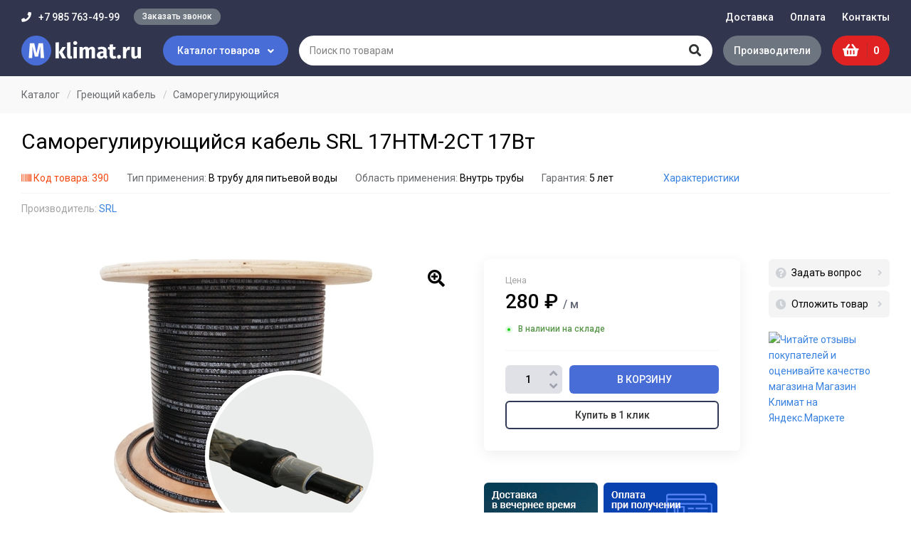

--- FILE ---
content_type: text/html; charset=UTF-8
request_url: https://magazinklimat.ru/product/samoreguliruyushchiysya-kabel-srl-17htm-2ct-17vt
body_size: 10333
content:
<!DOCTYPE html>
<html lang="ru">
<head>
  <meta http-equiv="Content-Type" content="text/html; charset=utf-8" />
  <meta name="viewport" content="width=device-width, initial-scale=1.0">

  <title>Саморегулирующийся кабель SRL 17HTM-2CT 17Вт купить в интернет-магазине &laquo;Магазин Климат&raquo;</title>

    <meta name="description" content="Купить Саморегулирующийся кабель SRL 17HTM-2CT 17Вт с доставкой и гарантией в интернет-магазине &laquo;Магазин Климат&raquo;. Описание и характеристики SRL." />
              <meta name="robots" content="index, follow" />
  
  <link rel="shortcut icon" href="https://magazinklimat.ru/img/favicon.png">

  <link href="https://fonts.googleapis.com/css?family=Roboto:400,500,700|Fira+Sans:500,900" rel="stylesheet">
  <link href="https://magazinklimat.ru/css/slick.css" rel="stylesheet">
  <link href="https://magazinklimat.ru/css/magnific-popup.css" rel="stylesheet">
  <link href="https://magazinklimat.ru/css/style.css?id=90" rel="stylesheet">
  <link href="https://magazinklimat.ru/css/adaptive.css?id=50" rel="stylesheet">

  <link rel="stylesheet" href="https://use.fontawesome.com/releases/v5.8.2/css/all.css" integrity="sha384-oS3vJWv+0UjzBfQzYUhtDYW+Pj2yciDJxpsK1OYPAYjqT085Qq/1cq5FLXAZQ7Ay" crossorigin="anonymous">

  
  <meta name="csrf-token" content="eTIGW0B749BXJcCCYax0ndsbgidxzSbB6c0LGMqe">
</head>

<body>
  <div class="wrapper">
    
    <div class="header">
      <div class="layout">
        <div class="header__top">
          <div class="m-button-cat"><i class="fas fa-folder-open"></i> Каталог товаров</div>
                    <div class="header__contact">
            <div class="header__contact-phone"><i class="fas fa-phone"></i> +7 985 763-49-99</div>
            <div class="header__contact-callback"><span class="button button_radius open-popup" data-mfp-src="#callback-modal">Заказать звонок</span></div>
          </div>
                      <div class="header__nav">
              <ul class="navbar">
                                  <li class="navbar__item">
                                                                                            <a class="navbar__link" href="https://magazinklimat.ru/delivery">Доставка </a>
                                                                  
                                      </li>
                                  <li class="navbar__item">
                                                                                            <a class="navbar__link" href="https://magazinklimat.ru/payment">Оплата </a>
                                                                  
                                      </li>
                                  <li class="navbar__item">
                                                                                            <a class="navbar__link" href="https://magazinklimat.ru/contacts">Контакты </a>
                                                                  
                                      </li>
                              </ul>
            </div>
                  </div>

        <div class="header__bottom">
          <div class="header__logo">
                          <a class="header__logo-link" href="https://magazinklimat.ru">
                <img src="/img/logo.svg" alt="Магазин Климат">
              </a>
                      </div>

          <div class="header__cat-button">Каталог товаров <i class="fas fa-angle-down"></i></div>

          <div class="header__search">
            <form class="search" action="https://magazinklimat.ru/search" method="get">
              <div class="search__button">
                <button class="button" type="submit"><i class="fas fa-search"></i></button>
                <span class="spinner"><i class="fas fa-spin fa-spinner"></i></span>
              </div>
              <div class="search__input">
                <input name="q" class="input" type="text" placeholder="Поиск по товарам" value="" autocomplete="off">
              </div>
              <div class="search__result">
                <div class="search__result-content"></div>
                <button class="button button_gray search__result-more" onclick="$(this).closest('form').submit()">Все результаты</button>
              </div>
            </form>
          </div>

          <div class="header__brands">
            <a class="button" href="/brands">Производители</a>
          </div>

          <div class="header__buttons">
            
            
            <div class="m-button-head m-button-head-search"></div>

            <a class="m-button-head m-button-head-phone" href="tel:+7 985 763-49-99"></a>

            <div class="header__basket">
              <a class="basket-head" href="https://magazinklimat.ru/cart">
                <i class="fas fa-shopping-basket"></i>
                <div class="basket-head__count">0</div>
              </a>
            </div>

            <div class="m-button-head m-button-head-bars"></div>
          </div>
        </div>

        <div class="header__cat-dropdown">
          <div class="layout">
                          <div class="category">
                <div class="category__head">
                  <div class="category__title" data-text="Каталог">Каталог</div>
                  <div class="category__close button button_radius">Закрыть</div>
                </div>
                <ul class="category__nav" data-sync-height="categories">
                                      <li class="category__item category__item_down">
                                              <a class="category__link" href="https://magazinklimat.ru/catalog/greyushchiy-kabel">
                                                    Греющий кабель</a>
                                                                    <div class="category__sub" data-sync-height="categories">
                                                      <ul class="category__sub-menu">
                              <li class="category__sub-item">
                                                                  <a class="category__sub-link" href="https://magazinklimat.ru/catalog/samoreguliruyushchiysya-greyushchiy-kabel">Саморегулирующийся</a>
                                                                                              </li>
                            </ul>
                                                      <ul class="category__sub-menu">
                              <li class="category__sub-item">
                                                                  <a class="category__sub-link" href="https://magazinklimat.ru/catalog/komplekty-samoreguliruyushchegosya-kabelya">Комплекты кабеля</a>
                                                                                              </li>
                            </ul>
                                                      <ul class="category__sub-menu">
                              <li class="category__sub-item">
                                                                  <a class="category__sub-link" href="https://magazinklimat.ru/catalog/rezistivnyy-greyushchiy-kabel">Резистивный</a>
                                                                                              </li>
                            </ul>
                                                      <ul class="category__sub-menu">
                              <li class="category__sub-item">
                                                                  <a class="category__sub-link" href="https://magazinklimat.ru/catalog/promyshlennyy-greyushchiy-kabel">Промышленный</a>
                                                                                              </li>
                            </ul>
                                                      <ul class="category__sub-menu">
                              <li class="category__sub-item">
                                                                  <a class="category__sub-link" href="https://magazinklimat.ru/catalog/greyushchiy-kabel-dlya-vodoprovoda">Для водопровода</a>
                                                                                              </li>
                            </ul>
                                                      <ul class="category__sub-menu">
                              <li class="category__sub-item">
                                                                  <a class="category__sub-link" href="https://magazinklimat.ru/catalog/greyushchiy-kabel-dlya-krovli">Для кровли</a>
                                                                                              </li>
                            </ul>
                                                      <ul class="category__sub-menu">
                              <li class="category__sub-item">
                                                                  <a class="category__sub-link" href="https://magazinklimat.ru/catalog/greyushchiy-kabel-dlya-emkosti">Для емкости</a>
                                                                                              </li>
                            </ul>
                                                      <ul class="category__sub-menu">
                              <li class="category__sub-item">
                                                                  <a class="category__sub-link" href="https://magazinklimat.ru/catalog/greyushchiy-kabel-dlya-ploshchadok">Для площадок</a>
                                                                                              </li>
                            </ul>
                                                      <ul class="category__sub-menu">
                              <li class="category__sub-item">
                                                                  <a class="category__sub-link" href="https://magazinklimat.ru/catalog/komplektuyushchie-dlya-kabelnogo-obogreva">Комплектующие</a>
                                                                                              </li>
                            </ul>
                                                  </div>
                                          </li>
                                      <li class="category__item category__item_down">
                                              <a class="category__link" href="https://magazinklimat.ru/catalog/vodonagrevateli">
                                                    Водонагреватели</a>
                                                                    <div class="category__sub" data-sync-height="categories">
                                                      <ul class="category__sub-menu">
                              <li class="category__sub-item category__sub-item_down">
                                                                  <a class="category__sub-link" href="https://magazinklimat.ru/catalog/elektricheskie-vodonagrevateli">Электрические</a>
                                                                                                  <div class="category__sub-list" data-sync-height="categories">
                                                                                                                  <a class="category__sub-link" href="https://magazinklimat.ru/catalog/elektricheskie-nakopitelnye-vodonagrevateli">Накопительные</a>
                                                                                                                                                        <a class="category__sub-link" href="https://magazinklimat.ru/catalog/elektricheskie-protochnye-vodonagrevateli">Проточные</a>
                                                                                                            </div>
                                                              </li>
                            </ul>
                                                      <ul class="category__sub-menu">
                              <li class="category__sub-item">
                                                                  <a class="category__sub-link" href="https://magazinklimat.ru/catalog/boylery-kosvennogo-nagreva">Бойлеры</a>
                                                                                              </li>
                            </ul>
                                                      <ul class="category__sub-menu">
                              <li class="category__sub-item">
                                                                  <a class="category__sub-link" href="https://magazinklimat.ru/catalog/kombinirovannye-vodonagrevateli">Комбинированные</a>
                                                                                              </li>
                            </ul>
                                                  </div>
                                          </li>
                                      <li class="category__item category__item_down">
                                              <a class="category__link" href="https://magazinklimat.ru/catalog/konvektory-otopleniya">
                                                    Конвекторы отопления</a>
                                                                    <div class="category__sub" data-sync-height="categories">
                                                      <ul class="category__sub-menu">
                              <li class="category__sub-item">
                                                                  <a class="category__sub-link" href="https://magazinklimat.ru/catalog/elektricheskie-konvektory">Электрические</a>
                                                                                              </li>
                            </ul>
                                                      <ul class="category__sub-menu">
                              <li class="category__sub-item">
                                                                  <a class="category__sub-link" href="https://magazinklimat.ru/catalog/komplektuyushchie-dlya-konvektorov">Комплектующие</a>
                                                                                              </li>
                            </ul>
                                                  </div>
                                          </li>
                                      <li class="category__item category__item_down">
                                              <a class="category__link" href="https://magazinklimat.ru/catalog/radiatory-otopleniya">
                                                    Радиаторы отопления</a>
                                                                    <div class="category__sub" data-sync-height="categories">
                                                      <ul class="category__sub-menu">
                              <li class="category__sub-item">
                                                                  <a class="category__sub-link" href="https://magazinklimat.ru/catalog/alyuminievye-radiatory-otopleniya">Алюминиевые</a>
                                                                                              </li>
                            </ul>
                                                      <ul class="category__sub-menu">
                              <li class="category__sub-item">
                                                                  <a class="category__sub-link" href="https://magazinklimat.ru/catalog/bimetallicheskie-radiatory-otopleniya">Биметаллические</a>
                                                                                              </li>
                            </ul>
                                                      <ul class="category__sub-menu">
                              <li class="category__sub-item">
                                                                  <a class="category__sub-link" href="https://magazinklimat.ru/catalog/chugunnye-radiatory-otopleniya">Чугунные</a>
                                                                                              </li>
                            </ul>
                                                  </div>
                                          </li>
                                      <li class="category__item category__item_down">
                                              <a class="category__link" href="https://magazinklimat.ru/catalog/nasosnoe-oborudovanie">
                                                    Насосное оборудование</a>
                                                                    <div class="category__sub" data-sync-height="categories">
                                                      <ul class="category__sub-menu">
                              <li class="category__sub-item category__sub-item_down">
                                                                  <a class="category__sub-link" href="https://magazinklimat.ru/catalog/nasosy">Насосы</a>
                                                                                                  <div class="category__sub-list" data-sync-height="categories">
                                                                                                                  <a class="category__sub-link" href="https://magazinklimat.ru/catalog/cirkulyacionnye-nasosy">Циркуляционные</a>
                                                                                                                                                        <a class="category__sub-link" href="https://magazinklimat.ru/catalog/poverhnostnye-nasosy">Поверхностные</a>
                                                                                                                                                        <a class="category__sub-link" href="https://magazinklimat.ru/catalog/nasosy-avtomat">Насосы-автомат</a>
                                                                                                            </div>
                                                              </li>
                            </ul>
                                                      <ul class="category__sub-menu">
                              <li class="category__sub-item">
                                                                  <a class="category__sub-link" href="https://magazinklimat.ru/catalog/nasosnye-stancii">Насосные станции</a>
                                                                                              </li>
                            </ul>
                                                  </div>
                                          </li>
                                      <li class="category__item category__item_down">
                                              <a class="category__link" href="https://magazinklimat.ru/catalog/kotly-otopleniya">
                                                    Котлы отопления</a>
                                                                    <div class="category__sub" data-sync-height="categories">
                                                      <ul class="category__sub-menu">
                              <li class="category__sub-item">
                                                                  <a class="category__sub-link" href="https://magazinklimat.ru/catalog/gazovye-kotly-otopleniya">Газовые</a>
                                                                                              </li>
                            </ul>
                                                      <ul class="category__sub-menu">
                              <li class="category__sub-item">
                                                                  <a class="category__sub-link" href="https://magazinklimat.ru/catalog/tverdotoplivnye-kotly">Твердотопливные</a>
                                                                                              </li>
                            </ul>
                                                      <ul class="category__sub-menu">
                              <li class="category__sub-item">
                                                                  <a class="category__sub-link" href="https://magazinklimat.ru/catalog/elektricheskie-kotly">Электрические</a>
                                                                                              </li>
                            </ul>
                                                      <ul class="category__sub-menu">
                              <li class="category__sub-item">
                                                                  <a class="category__sub-link" href="https://magazinklimat.ru/catalog/komplektuyushchie-dlya-kotlov">Комплектующие</a>
                                                                                              </li>
                            </ul>
                                                  </div>
                                          </li>
                                      <li class="category__item category__item_down">
                                              <a class="category__link" href="https://magazinklimat.ru/catalog/teplovye-pushki">
                                                    Тепловые пушки</a>
                                                                    <div class="category__sub" data-sync-height="categories">
                                                      <ul class="category__sub-menu">
                              <li class="category__sub-item">
                                                                  <a class="category__sub-link" href="https://magazinklimat.ru/catalog/gazovye-teplovye-pushki">Газовые</a>
                                                                                              </li>
                            </ul>
                                                      <ul class="category__sub-menu">
                              <li class="category__sub-item">
                                                                  <a class="category__sub-link" href="https://magazinklimat.ru/catalog/elektricheskie-teplovye-pushki">Электрические</a>
                                                                                              </li>
                            </ul>
                                                  </div>
                                          </li>
                                      <li class="category__item category__item_down">
                                              <a class="category__link" href="https://magazinklimat.ru/catalog/teploventilyatory">
                                                    Тепловентиляторы</a>
                                                                    <div class="category__sub" data-sync-height="categories">
                                                      <ul class="category__sub-menu">
                              <li class="category__sub-item">
                                                                  <a class="category__sub-link" href="https://magazinklimat.ru/catalog/elektricheskie-teploventilyatory">Электрические</a>
                                                                                              </li>
                            </ul>
                                                      <ul class="category__sub-menu">
                              <li class="category__sub-item">
                                                                  <a class="category__sub-link" href="https://magazinklimat.ru/catalog/keramicheskie-teploventilyatory">Керамические</a>
                                                                                              </li>
                            </ul>
                                                      <ul class="category__sub-menu">
                              <li class="category__sub-item">
                                                                  <a class="category__sub-link" href="https://magazinklimat.ru/catalog/nastolnye-teploventilyatory">Настольные</a>
                                                                                              </li>
                            </ul>
                                                  </div>
                                          </li>
                                      <li class="category__item category__item_down">
                                              <a class="category__link" href="https://magazinklimat.ru/catalog/infrakrasnye-obogrevateli">
                                                    Инфракрасные обогреватели</a>
                                                                    <div class="category__sub" data-sync-height="categories">
                                                      <ul class="category__sub-menu">
                              <li class="category__sub-item">
                                                                  <a class="category__sub-link" href="https://magazinklimat.ru/catalog/potolochnye-infrakrasnye-obogrevateli">Потолочные</a>
                                                                                              </li>
                            </ul>
                                                      <ul class="category__sub-menu">
                              <li class="category__sub-item">
                                                                  <a class="category__sub-link" href="https://magazinklimat.ru/catalog/nastennye-infrakrasnye-obogrevateli">Настенные</a>
                                                                                              </li>
                            </ul>
                                                      <ul class="category__sub-menu">
                              <li class="category__sub-item">
                                                                  <a class="category__sub-link" href="https://magazinklimat.ru/catalog/gazovye-infrakrasnye-obogrevateli">Газовые</a>
                                                                                              </li>
                            </ul>
                                                      <ul class="category__sub-menu">
                              <li class="category__sub-item">
                                                                  <a class="category__sub-link" href="https://magazinklimat.ru/catalog/elektricheskie-infrakrasnye-obogrevateli">Электрические</a>
                                                                                              </li>
                            </ul>
                                                  </div>
                                          </li>
                                      <li class="category__item category__item_down">
                                              <a class="category__link" href="https://magazinklimat.ru/catalog/termoregulyatory">
                                                    Терморегуляторы</a>
                                                                    <div class="category__sub" data-sync-height="categories">
                                                      <ul class="category__sub-menu">
                              <li class="category__sub-item">
                                                                  <a class="category__sub-link" href="https://magazinklimat.ru/catalog/termoregulyatory-dlya-teplyh-polov">Для теплых полов</a>
                                                                                              </li>
                            </ul>
                                                  </div>
                                          </li>
                                      <li class="category__item category__item_down">
                                              <a class="category__link" href="https://magazinklimat.ru/catalog/elektricheskiy-teplyy-pol">
                                                    Электрический теплый пол</a>
                                                                    <div class="category__sub" data-sync-height="categories">
                                                      <ul class="category__sub-menu">
                              <li class="category__sub-item">
                                                                  <a class="category__sub-link" href="https://magazinklimat.ru/catalog/teplyy-pol-pod-plitku">Под плитку</a>
                                                                                              </li>
                            </ul>
                                                      <ul class="category__sub-menu">
                              <li class="category__sub-item">
                                                                  <a class="category__sub-link" href="https://magazinklimat.ru/catalog/teplyy-pol-pod-laminat">Под ламинат</a>
                                                                                              </li>
                            </ul>
                                                      <ul class="category__sub-menu">
                              <li class="category__sub-item">
                                                                  <a class="category__sub-link" href="https://magazinklimat.ru/catalog/teplyy-pol-pod-linoleum">Под линолеум</a>
                                                                                              </li>
                            </ul>
                                                      <ul class="category__sub-menu">
                              <li class="category__sub-item">
                                                                  <a class="category__sub-link" href="https://magazinklimat.ru/catalog/teplyy-pol-v-vannoy">В ванной комнате</a>
                                                                                              </li>
                            </ul>
                                                      <ul class="category__sub-menu">
                              <li class="category__sub-item">
                                                                  <a class="category__sub-link" href="https://magazinklimat.ru/catalog/teplyy-pol-v-styazhku">В стяжку</a>
                                                                                              </li>
                            </ul>
                                                      <ul class="category__sub-menu">
                              <li class="category__sub-item">
                                                                  <a class="category__sub-link" href="https://magazinklimat.ru/catalog/teplyy-pol-pod-derevyannyy-pol">Под деревянный пол</a>
                                                                                              </li>
                            </ul>
                                                      <ul class="category__sub-menu">
                              <li class="category__sub-item category__sub-item_down">
                                                                  <a class="category__sub-link" href="https://magazinklimat.ru/catalog/infrakrasnyy-teplyy-pol">Инфракрасный теплый пол</a>
                                                                                                  <div class="category__sub-list" data-sync-height="categories">
                                                                                                                  <a class="category__sub-link" href="https://magazinklimat.ru/catalog/infrakrasnaya-plenka">Инфракрасная пленка</a>
                                                                                                                                                        <a class="category__sub-link" href="https://magazinklimat.ru/catalog/komplekty-infrakrasnogo-teplogo-pola">Комплекты</a>
                                                                                                            </div>
                                                              </li>
                            </ul>
                                                      <ul class="category__sub-menu">
                              <li class="category__sub-item category__sub-item_down">
                                                                  <a class="category__sub-link" href="https://magazinklimat.ru/catalog/kabelnye-teplye-poly">Кабельные теплые полы</a>
                                                                                                  <div class="category__sub-list" data-sync-height="categories">
                                                                                                                  <a class="category__sub-link" href="https://magazinklimat.ru/catalog/nagrevatelnyy-kabel-dlya-teplogo-pola">Нагревательный кабель</a>
                                                                                                                                                        <a class="category__sub-link" href="https://magazinklimat.ru/catalog/nagrevatelnye-maty-dlya-teplogo-pola">Нагревательные маты</a>
                                                                                                            </div>
                                                              </li>
                            </ul>
                                                      <ul class="category__sub-menu">
                              <li class="category__sub-item">
                                                                  <a class="category__sub-link" href="https://magazinklimat.ru/catalog/komplektuyushchie-dlya-teplogo-pola">Комплектующие</a>
                                                                                              </li>
                            </ul>
                                                  </div>
                                          </li>
                                      <li class="category__item category__item_down">
                                              <a class="category__link" href="https://magazinklimat.ru/catalog/klimaticheskoe-oborudovanie">
                                                    Климатическое оборудование</a>
                                                                    <div class="category__sub" data-sync-height="categories">
                                                      <ul class="category__sub-menu">
                              <li class="category__sub-item category__sub-item_down">
                                                                  <a class="category__sub-link" href="https://magazinklimat.ru/catalog/kondicionery">Кондиционеры</a>
                                                                                                  <div class="category__sub-list" data-sync-height="categories">
                                                                                                                  <a class="category__sub-link" href="https://magazinklimat.ru/catalog/split-sistemy">Сплит-системы</a>
                                                                                                                                                        <a class="category__sub-link" href="https://magazinklimat.ru/catalog/mobilnye-kondicionery">Мобильные кондиционеры</a>
                                                                                                            </div>
                                                              </li>
                            </ul>
                                                      <ul class="category__sub-menu">
                              <li class="category__sub-item category__sub-item_down">
                                                                  <a class="category__sub-link" href="https://magazinklimat.ru/catalog/uvlazhniteli-vozduha">Увлажнители воздуха</a>
                                                                                                  <div class="category__sub-list" data-sync-height="categories">
                                                                                                                  <a class="category__sub-link" href="https://magazinklimat.ru/catalog/ultrazvukovye-uvlazhniteli-vozduha">Ультразвуковые</a>
                                                                                                            </div>
                                                              </li>
                            </ul>
                                                  </div>
                                          </li>
                                      <li class="category__item">
                                              <a class="category__link" href="https://magazinklimat.ru/catalog/sushilki-dlya-ruk">
                                                    Сушилки для рук</a>
                                                                </li>
                                  </ul>
              </div>
                      </div>
        </div>

      </div>
    </div>

    <div class="content">
              <div class="breadcrumbs" itemscope="" itemtype="http://schema.org/BreadcrumbList">
            <div class="layout">
        <div class="breadcrumbs__item" itemprop="itemListElement" itemscope="" itemtype="http://schema.org/ListItem">
          <a href="https://magazinklimat.ru/catalog" class="breadcrumbs__link" itemprop="item"><span itemprop="name">Каталог</span></a>
          <meta itemprop="position" content="1">
        </div>
                              <div class="breadcrumbs__item" itemprop="itemListElement" itemscope="" itemtype="http://schema.org/ListItem">
              <a href="https://magazinklimat.ru/catalog/greyushchiy-kabel" class="breadcrumbs__link" itemprop="item"><span itemprop="name">Греющий кабель</span></a>
              <meta itemprop="position" content="2">
            </div>
                          <div class="breadcrumbs__item" itemprop="itemListElement" itemscope="" itemtype="http://schema.org/ListItem">
          <a href="https://magazinklimat.ru/catalog/samoreguliruyushchiysya-greyushchiy-kabel" class="breadcrumbs__link" itemprop="item"><span itemprop="name">Саморегулирующийся</span></a>
          <meta itemprop="position" content="3">
        </div>
      </div>
    </div>
  
  <div itemscope itemtype="http://schema.org/Product" data-product-item="390" data-product-page>
    <div class="title-block">
      <div class="layout">
        <h1 class="title-block__name" itemprop="name">Саморегулирующийся кабель SRL 17HTM-2CT 17Вт</h1>
      </div>
    </div>

    <div class="product-options-head">
      <div class="layout">
        <div class="product-options-head__wr">
          <ul class="product-options-head__list">
            <!--noindex-->
              <li class="barcode"><i class="fas fa-barcode"></i> Код товара: 390</li>
            <!--/noindex-->
                                        <li>
                <span>Тип применения:</span>
                                  
                  В трубу для питьевой воды 
                              </li>
                            <li>
                <span>Область применения:</span>
                                  
                  Внутрь трубы 
                              </li>
                            <li>
                <span>Гарантия:</span>
                                  
                  5  лет
                              </li>
                                    </ul>
                      <a class="product-options-head__all" data-scroll-to="#options">Характеристики</a>
                  </div>

                            <div class="product-brand">
            <span class="product-brand__text">Производитель:</span>
            <a href="/brands/srl">SRL</a>
          </div>
                  
      </div>
    </div>

    <div class="content-block">
      <div class="preloader"></div>

      <div class="product-top">
        <div class="layout">
          <div class="product-top__inner">
            <div class="product-top__left">
                            <div class="product-gallery">
                <div class="product-photo">
                  <div class="product-photo__list">
                                          <div class="product-photo__item">
                        <div class="product-photo__item-img" data-src="/uploads/images/products/samreg_210-image_original.jpg">
                          <img src="/uploads/images/products/samreg_210-image_thumb_medium.jpg" alt="Саморегулирующийся кабель SRL 17HTM-2CT 17Вт" itemprop="image">
                        </div>
                      </div>
                                                                                                                                                                                          </div>
                </div>

                <div class="product-thumb">
                  <div class="product-thumb__list">
                                          <div class="product-thumb__item" data-color-code="">
                        <div class="product-thumb__item-img">
                          <img src="/uploads/images/products/samreg_210-image_thumb.jpg">
                        </div>
                      </div>
                                                                                                                                                                                          </div>
                </div>

                              </div>
            </div>

            <div class="product-top__right">
              <div class="product-info">
                <div class="product-info__content">
                  <div class="product-info__price">
                    
                    <div class="product-price" itemprop="offers" itemscope itemtype="http://schema.org/Offer" data-cart-price="390">
                      <div class="product-price__text">Цена</div>
                      <div class="product-price__current">
                        280 ₽
                        <span>/ м</span>
                      </div>
                                            <meta itemprop="price" content="280">
                      <meta itemprop="priceCurrency" content="RUB">

                      
                                              <div class="product-status">
                          <div class="product-status__text stock">В наличии на складе</div>
                        </div>
                                          </div>

                    <div class="product-order">
                      <div class="product-order__item">
                        <div class="change-count">
                          <div class="change-count__button change-count__button_minus" data-cart-minus="390"><i class="fas fa-angle-down"></i></div>
                          <input class="input" type="text" data-cart-quantity="390" value="1">
                          <div class="change-count__button change-count__button_plus" data-cart-plus="390"><i class="fas fa-angle-up"></i></div>
                        </div>
                        <div class="product-buy">
                                                      <input class="button button_buy wide" type="button" value="В корзину" data-cart-add="390">
                                                  </div>
                      </div>

                                              <div class="product-order__item">
                          <button class="button button_border wide open-popup" data-mfp-src="#oneclick-modal" data-product-id="390">Купить в 1 клик</button>
                        </div>
                                          </div>
                  </div>

                  
                  
                </div><!-- .product-info__content -->

                <div class="product-info__side">
                  <div class="link-nav link-nav_unit">
                                        <span class="link-nav__item open-popup" data-mfp-src="#question-modal"><i class="fas fa-question-circle"></i> Задать вопрос</span>
                    <span class="link-nav__item open-popup" data-mfp-src="#oneclick-modal"><i class="fas fa-clock"></i> Отложить товар</span>
                  </div>

                  <div class="product-market">
                    <a href="https://clck.yandex.ru/redir/dtype=stred/pid=47/cid=73582/path=dynamic.150x101/*https://market.yandex.ru/shop--magazin-klimat/586606/reviews"> <img src="https://clck.yandex.ru/redir/dtype=stred/pid=47/cid=73581/path=dynamic.150x101/*https://grade.market.yandex.ru/?id=586606&action=image&size=2" border="0" alt="Читайте отзывы покупателей и оценивайте качество магазина Магазин Климат на Яндекс.Маркете" /> </a>
                  </div>
                </div><!-- .product-info__side -->
              </div>

              <div class="product-bonus">
                <div class="product-bonus__slider">
                  <div class="product-bonus__item"><img src="/uploads/images/banners/mini-banner-time.png" alt="Доставка в вечернее время"></div>
<div class="product-bonus__item"><img src="/uploads/images/banners/mini-banner-pay.png" alt="Оплата при получении удобным способом"></div>
                </div>
              </div>

            </div><!-- .product-top__right -->
          </div>
        </div>
      </div><!-- .product-top -->

      <div class="product-middle">
        <div class="layout">
          <div class="product-middle__inner">
            <div class="product-middle__side">
              <div class="link-nav product-nav">
                                  <div class="link-nav__item" data-scroll-to="#options">Характеристики</div>
                                                                                                                  <div class="link-nav__item" data-scroll-to="#reviews">Отзывы <span class="amount">0</span></div>
                                <div class="link-nav__item" data-scroll-to="#same">Рекомендуем</div>
              </div>
            </div>
            <div class="product-middle__content">
                            <div class="section section-product-content  active" id="options">
                <div class="section__head">
                  <h2 class="section__head-title">Основные характеристики</h2>
                </div>
                <div class="section__body">
                  <div class="product-options">
                                          <dl class="product-options__item">
                        <dt class="product-options__item-name">Удельная мощность</dt>
                        <dd class="product-options__item-value">
                                                      
                                                          17 Вт/м
                                                                              </dd>
                      </dl>
                                          <dl class="product-options__item">
                        <dt class="product-options__item-name">Тип применения</dt>
                        <dd class="product-options__item-value">
                                                      
                                                          В трубу для питьевой воды 
                                                                              </dd>
                      </dl>
                                          <dl class="product-options__item">
                        <dt class="product-options__item-name">Тип кабеля</dt>
                        <dd class="product-options__item-value">
                                                      
                                                          Саморегулирующийся 
                                                                              </dd>
                      </dl>
                                          <dl class="product-options__item">
                        <dt class="product-options__item-name">Напряжение</dt>
                        <dd class="product-options__item-value">
                                                      
                                                          220 В
                                                                              </dd>
                      </dl>
                                          <dl class="product-options__item">
                        <dt class="product-options__item-name">Внутренняя изоляция</dt>
                        <dd class="product-options__item-value">
                                                      
                                                          Фторполимер 
                                                                              </dd>
                      </dl>
                                          <dl class="product-options__item">
                        <dt class="product-options__item-name">Экран</dt>
                        <dd class="product-options__item-value">
                                                      
                                                          Оплётка из лужёных медных проволок 
                                                                              </dd>
                      </dl>
                                          <dl class="product-options__item">
                        <dt class="product-options__item-name">Внешняя оболочка</dt>
                        <dd class="product-options__item-value">
                                                      
                                                          Фторполимер 
                                                                              </dd>
                      </dl>
                                          <dl class="product-options__item">
                        <dt class="product-options__item-name">Макс. рабочая t</dt>
                        <dd class="product-options__item-value">
                                                      
                                                          65 &deg;C
                                                                              </dd>
                      </dl>
                                          <dl class="product-options__item">
                        <dt class="product-options__item-name">Макс. t воздействия</dt>
                        <dd class="product-options__item-value">
                                                      
                                                          85 &deg;C
                                                                              </dd>
                      </dl>
                                          <dl class="product-options__item">
                        <dt class="product-options__item-name">Сечение жил</dt>
                        <dd class="product-options__item-value">
                                                      
                                                          1.1 мм&sup2;
                                                                              </dd>
                      </dl>
                                          <dl class="product-options__item">
                        <dt class="product-options__item-name">Область применения</dt>
                        <dd class="product-options__item-value">
                                                      
                                                          Внутрь трубы 
                                                                              </dd>
                      </dl>
                                          <dl class="product-options__item">
                        <dt class="product-options__item-name">Ширина</dt>
                        <dd class="product-options__item-value">
                                                      
                                                          8 мм
                                                                              </dd>
                      </dl>
                                          <dl class="product-options__item">
                        <dt class="product-options__item-name">Высота</dt>
                        <dd class="product-options__item-value">
                                                      
                                                          5.1 мм
                                                                              </dd>
                      </dl>
                                          <dl class="product-options__item">
                        <dt class="product-options__item-name">Масса</dt>
                        <dd class="product-options__item-value">
                                                      
                                                          0.07 кг
                                                                              </dd>
                      </dl>
                                          <dl class="product-options__item">
                        <dt class="product-options__item-name">Глубина (упаковки)</dt>
                        <dd class="product-options__item-value">
                                                      
                                                          250 мм
                                                                              </dd>
                      </dl>
                                          <dl class="product-options__item">
                        <dt class="product-options__item-name">Ширина (упаковки)</dt>
                        <dd class="product-options__item-value">
                                                      
                                                          250 мм
                                                                              </dd>
                      </dl>
                                          <dl class="product-options__item">
                        <dt class="product-options__item-name">Высота (упаковки)</dt>
                        <dd class="product-options__item-value">
                                                      
                                                          20 мм
                                                                              </dd>
                      </dl>
                                          <dl class="product-options__item">
                        <dt class="product-options__item-name">Гарантия</dt>
                        <dd class="product-options__item-value">
                                                      
                                                          5  лет
                                                                              </dd>
                      </dl>
                                                          </div>
                </div>
              </div>
              
              
              
                            <div class="section section-product-content" id="reviews">
                <div class="section__head section__head_start">
                  <h2 class="section__head-title">Отзывы</h2> <button class="button button_default section__head-link button-reviews" data-scroll-to="#write-review">Написать отзыв</button>
                </div>
                <div class="section__body">
                  
                  
                                      <div class="notice notice_info">У этого товара еще нет отзывов. Будьте первым!</div>
                  
                  <div class="review-form" id="write-review">
                    <form class="form-block" action="https://magazinklimat.ru/review/product/390" method="POST">
                      <div class="form-block__row row">
                        <div class="form-block__cell col-xs-12 col-sm-6">
                          <label class="label" for="name">Имя</label>
                          <input type="text" name="name" class="input" id="name" placeholder="" value="" required>
                        </div>
                        <div class="form-block__cell col-xs-12 col-sm-6">
                          <label class="label" for="email">Электронная почта</label>
                          <input type="email" name="email" class="input" id="email" placeholder="E-mail" value="">
                        </div>
                      </div>
                      <div class="form-block__row row">
                        <div class="form-block__cell col-xs-12 col-sm-6">
                          <label class="label" for="subject">Тема</label>
                          <input type="text" name="subject" class="input" id="subject" placeholder="" value="">
                        </div>
                        <div class="form-block__cell col-xs-12 col-sm-6 form-rating">
                          <label class="label">Рейтинг:</label>
                          <div class="rating-list" data-starrable="review">
                            <span class="rating-list__star" data-star="1"><i class="fas fa-star"></i></span>
                            <span class="rating-list__star" data-star="2"><i class="fas fa-star"></i></span>
                            <span class="rating-list__star" data-star="3"><i class="fas fa-star"></i></span>
                            <span class="rating-list__star" data-star="4"><i class="fas fa-star"></i></span>
                            <span class="rating-list__star" data-star="5"><i class="fas fa-star"></i></span>
                          </div>
                          <input type="hidden" name="stars" value="" data-stars-input="review">
                        </div>
                      </div>
                      <div class="form-block__cell">
                        <label class="label" for="info">Комментарий</label>
                        <textarea name="comment" class="textarea" id="info" placeholder="" rows="6" required></textarea>
                      </div>
                      <div class="form-block__cell">
                        <button type="submit" class="button button_default wide">Оставить отзыв</button>
                      </div>
                      <input type="hidden" name="_token" value="eTIGW0B749BXJcCCYax0ndsbgidxzSbB6c0LGMqe">
                    </form>
                    <div class="block-agreement">Отправляя форму, вы даете свое согласие на <a href="/agreement" target="_blank">обработку персональных данных</a>.</div>
                  </div>
                </div>
              </div>
              
                          </div><!-- .product-middle__content -->

          </div>

                    <div class="section section-products-same" id="same">
            <div class="section__head">
              <h2 class="section__head-title">Рекомендуем продукцию</h2>
            </div>
            <div class="section__body">
              <div class="products-slider">
                                  <div class="product-card">
  
  
  <a class="product-card__cover" href="/product/samoreguliruyushchiysya-kabel-samreg-16-2-16vt">
    <img src="/uploads/images/products/samreg_12-image_product_card.jpg" alt="Саморегулирующийся кабель SAMREG 16-2 16Вт">
  </a>
  <div class="product-card__content">
    <a class="product-card__name" href="/product/samoreguliruyushchiysya-kabel-samreg-16-2-16vt">Саморегулирующийся кабель SAMREG 16-2 16Вт</a>

      </div>
  <div class="product-card__buy">
    <div class="product-card__price">
            <div class="product-card__price-current">
        95 ₽
        <span>/ м</span>
      </div>
    </div>
    <div class="product-card__button">
              <button class="button button_buy" type="button" data-cart-add="375"><i class="fas fa-shopping-cart"></i> <span class="button-product-text">В корзину</span></button>
          </div>
  </div>
</div>
                                  <div class="product-card">
  
  
  <a class="product-card__cover" href="/product/samoreguliruyushchiysya-kabel-samreg-24-2-24vt">
    <img src="/uploads/images/products/samreg_12-image_product_card.jpg" alt="Саморегулирующийся кабель SAMREG 24-2 24Вт">
  </a>
  <div class="product-card__content">
    <a class="product-card__name" href="/product/samoreguliruyushchiysya-kabel-samreg-24-2-24vt">Саморегулирующийся кабель SAMREG 24-2 24Вт</a>

      </div>
  <div class="product-card__buy">
    <div class="product-card__price">
            <div class="product-card__price-current">
        120 ₽
        <span>/ м</span>
      </div>
    </div>
    <div class="product-card__button">
              <button class="button button_buy" type="button" data-cart-add="376"><i class="fas fa-shopping-cart"></i> <span class="button-product-text">В корзину</span></button>
          </div>
  </div>
</div>
                                  <div class="product-card">
  
  
  <a class="product-card__cover" href="/product/samoreguliruyushchiysya-kabel-samreg-30-2-30vt">
    <img src="/uploads/images/products/samreg_12-image_product_card.jpg" alt="Саморегулирующийся кабель SAMREG 30-2 30Вт">
  </a>
  <div class="product-card__content">
    <a class="product-card__name" href="/product/samoreguliruyushchiysya-kabel-samreg-30-2-30vt">Саморегулирующийся кабель SAMREG 30-2 30Вт</a>

      </div>
  <div class="product-card__buy">
    <div class="product-card__price">
            <div class="product-card__price-current">
        135 ₽
        <span>/ м</span>
      </div>
    </div>
    <div class="product-card__button">
              <button class="button button_buy" type="button" data-cart-add="377"><i class="fas fa-shopping-cart"></i> <span class="button-product-text">В корзину</span></button>
          </div>
  </div>
</div>
                                  <div class="product-card">
  
  
  <a class="product-card__cover" href="/product/samoreguliruyushchiysya-kabel-samreg-16-2cr-16vt-s-uf-zashchitoy">
    <img src="/uploads/images/products/samreg_32-image_product_card.jpg" alt="Саморегулирующийся кабель SAMREG 16-2CR 16Вт с UF-защитой">
  </a>
  <div class="product-card__content">
    <a class="product-card__name" href="/product/samoreguliruyushchiysya-kabel-samreg-16-2cr-16vt-s-uf-zashchitoy">Саморегулирующийся кабель SAMREG 16-2CR 16Вт с UF-защитой</a>

      </div>
  <div class="product-card__buy">
    <div class="product-card__price">
            <div class="product-card__price-current">
        270 ₽
        <span>/ м</span>
      </div>
    </div>
    <div class="product-card__button">
              <button class="button button_buy" type="button" data-cart-add="378"><i class="fas fa-shopping-cart"></i> <span class="button-product-text">В корзину</span></button>
          </div>
  </div>
</div>
                                  <div class="product-card">
  
  
  <a class="product-card__cover" href="/product/samoreguliruyushchiysya-kabel-samreg-24-2cr-24vt-s-uf-zashchitoy">
    <img src="/uploads/images/products/samreg_32-image_product_card.jpg" alt="Саморегулирующийся кабель SAMREG 24-2CR 24Вт с UF-защитой">
  </a>
  <div class="product-card__content">
    <a class="product-card__name" href="/product/samoreguliruyushchiysya-kabel-samreg-24-2cr-24vt-s-uf-zashchitoy">Саморегулирующийся кабель SAMREG 24-2CR 24Вт с UF-защитой</a>

      </div>
  <div class="product-card__buy">
    <div class="product-card__price">
            <div class="product-card__price-current">
        280 ₽
        <span>/ м</span>
      </div>
    </div>
    <div class="product-card__button">
              <button class="button button_buy" type="button" data-cart-add="379"><i class="fas fa-shopping-cart"></i> <span class="button-product-text">В корзину</span></button>
          </div>
  </div>
</div>
                                  <div class="product-card">
  
  
  <a class="product-card__cover" href="/product/samoreguliruyushchiysya-kabel-samreg-30-2cr-30vt-s-uf-zashchitoy">
    <img src="/uploads/images/products/samreg_32-image_product_card.jpg" alt="Саморегулирующийся кабель SAMREG 30-2CR 30Вт с UF-защитой">
  </a>
  <div class="product-card__content">
    <a class="product-card__name" href="/product/samoreguliruyushchiysya-kabel-samreg-30-2cr-30vt-s-uf-zashchitoy">Саморегулирующийся кабель SAMREG 30-2CR 30Вт с UF-защитой</a>

      </div>
  <div class="product-card__buy">
    <div class="product-card__price">
            <div class="product-card__price-current">
        285 ₽
        <span>/ м</span>
      </div>
    </div>
    <div class="product-card__button">
              <button class="button button_buy" type="button" data-cart-add="380"><i class="fas fa-shopping-cart"></i> <span class="button-product-text">В корзину</span></button>
          </div>
  </div>
</div>
                                  <div class="product-card">
  
  
  <a class="product-card__cover" href="/product/samoreguliruyushchiysya-kabel-samreg-40-2cr-40vt-s-uf-zashchitoy">
    <img src="/uploads/images/products/samreg_32-image_product_card.jpg" alt="Саморегулирующийся кабель SAMREG 40-2CR 40Вт с UF-защитой">
  </a>
  <div class="product-card__content">
    <a class="product-card__name" href="/product/samoreguliruyushchiysya-kabel-samreg-40-2cr-40vt-s-uf-zashchitoy">Саморегулирующийся кабель SAMREG 40-2CR 40Вт с UF-защитой</a>

      </div>
  <div class="product-card__buy">
    <div class="product-card__price">
            <div class="product-card__price-current">
        290 ₽
        <span>/ м</span>
      </div>
    </div>
    <div class="product-card__button">
              <button class="button button_buy" type="button" data-cart-add="381"><i class="fas fa-shopping-cart"></i> <span class="button-product-text">В корзину</span></button>
          </div>
  </div>
</div>
                                  <div class="product-card">
  
  
  <a class="product-card__cover" href="/product/samoreguliruyushchiysya-kabel-samreg-17htm-2ct-17vt">
    <img src="/uploads/images/products/samreg_210-image_product_card.jpg" alt="Саморегулирующийся кабель SAMREG 17HTM-2CT 17Вт">
  </a>
  <div class="product-card__content">
    <a class="product-card__name" href="/product/samoreguliruyushchiysya-kabel-samreg-17htm-2ct-17vt">Саморегулирующийся кабель SAMREG 17HTM-2CT 17Вт</a>

      </div>
  <div class="product-card__buy">
    <div class="product-card__price">
            <div class="product-card__price-current">
        310 ₽
        <span>/ м</span>
      </div>
    </div>
    <div class="product-card__button">
              <button class="button button_buy" type="button" data-cart-add="382"><i class="fas fa-shopping-cart"></i> <span class="button-product-text">В корзину</span></button>
          </div>
  </div>
</div>
                                  <div class="product-card">
  
  
  <a class="product-card__cover" href="/product/samoreguliruyushchiysya-kabel-srl-16-2-16vt">
    <img src="/uploads/images/products/srl_kabel_122739-image_product_card.jpg" alt="Саморегулирующийся кабель SRL 16-2 16Вт">
  </a>
  <div class="product-card__content">
    <a class="product-card__name" href="/product/samoreguliruyushchiysya-kabel-srl-16-2-16vt">Саморегулирующийся кабель SRL 16-2 16Вт</a>

      </div>
  <div class="product-card__buy">
    <div class="product-card__price">
            <div class="product-card__price-current">
        83 ₽
        <span>/ м</span>
      </div>
    </div>
    <div class="product-card__button">
              <button class="button button_buy" type="button" data-cart-add="383"><i class="fas fa-shopping-cart"></i> <span class="button-product-text">В корзину</span></button>
          </div>
  </div>
</div>
                                  <div class="product-card">
  
  
  <a class="product-card__cover" href="/product/samoreguliruyushchiysya-kabel-srl-24-2-24vt">
    <img src="/uploads/images/products/srl_kabel_122739-image_product_card.jpg" alt="Саморегулирующийся кабель SRL 24-2 24Вт">
  </a>
  <div class="product-card__content">
    <a class="product-card__name" href="/product/samoreguliruyushchiysya-kabel-srl-24-2-24vt">Саморегулирующийся кабель SRL 24-2 24Вт</a>

      </div>
  <div class="product-card__buy">
    <div class="product-card__price">
            <div class="product-card__price-current">
        88 ₽
        <span>/ м</span>
      </div>
    </div>
    <div class="product-card__button">
              <button class="button button_buy" type="button" data-cart-add="384"><i class="fas fa-shopping-cart"></i> <span class="button-product-text">В корзину</span></button>
          </div>
  </div>
</div>
                              </div>
            </div>
          </div>
          
        </div>
      </div>
    </div>
  </div>

  <noindex>
  <div id="bestprice-modal" class="modal-form-default modal-block mfp-hide">
    <div class="modal-block__text">Нашли этот же товар в интернете дешевле? Отправьте ссылку и мы предложим вам лучшие условия приобретения!</div>
    <div class="form" data-form="bestprice">
      <div class="form__success">Спасибо за сообщение, наш менеджер свяжется с вами в ближайшее время</div>
      <div class="form__content">
        <form class="form-block form-ajax" action="/forms/bestprice" method="POST">
          <div class="form-block__cell">
            <label class="label" for="bestprice-url">Ссылка на товар с меньшей ценой</label>
            <input type="text" name="url" class="input" id="bestprice-url">
          </div>
          <div class="form-block__cell">
            <label class="label" for="bestprice-name">Ваше имя</label>
            <input type="text" name="name" class="input" id="bestprice-name">
          </div>
          <div class="form-block__cell">
            <label class="label" for="bestprice-contact">Электронная почта или телефон</label>
            <input type="text" name="contact" class="input" id="bestprice-contact">
          </div>
          <div class="form-block__cell">
            <button type="submit" class="button button_default wide">Отправить запрос</button>
            <input type="hidden" name="product" value="/product/samoreguliruyushchiysya-kabel-srl-17htm-2ct-17vt">
          </div>
          <input type="hidden" name="utm_campaign" value=""><input type="hidden" name="utm_term" value=""><input type="hidden" name="utm_source" value="">
          <input type="hidden" name="_token" value="eTIGW0B749BXJcCCYax0ndsbgidxzSbB6c0LGMqe">
        </form>
        <div class="form__notice">Электронная почта или телефон обязательны для заполнения</div>
        <div class="block-agreement">Отправляя форму, вы даете свое согласие на <a href="/agreement" target="_blank">обработку персональных данных</a>.</div>
      </div>
    </div>
  </div>

  <div id="oneclick-modal" class="modal-form-default modal-block mfp-hide">
      <div class="modal-block__title modal-block__title_center">Оформление заказа в 1 клик</div>
      <div class="form" data-form="oneclick">
        <div class="form__success">Спасибо за заказ, наш менеджер свяжется с вами в ближайшее время</div>
        <div class="form__content">
          <form class="form-block form-ajax" action="https://magazinklimat.ru/cart/fastOrder/390" method="POST">
              <div class="form-block__cell">
                <label for="client-name">Ваше имя</label>
                <input type="text" name="client[name]" class="input" id="client-name">
              </div>
              <div class="form-block__cell">
                <label for="client-phone">Телефон</label>
                <input type="text" name="client[phone]" class="input" id="client-phone">
              </div>
              <div class="form-block__cell">
                <label for="client-comment">Комментарий к заказу</label>
                <textarea name="client[comment]" class="textarea" id="client-comment"></textarea>
              </div>
              <div class="form-block__cell">
                <button type="submit" class="button button_default wide">Отправить запрос</button>
              </div>
              <input type="hidden" name="utm_campaign" value=""><input type="hidden" name="utm_term" value=""><input type="hidden" name="utm_source" value="">
              <input type="hidden" name="_token" value="eTIGW0B749BXJcCCYax0ndsbgidxzSbB6c0LGMqe">
              <div id="honey_form_oneclick_wrap" style="display:none;">
<input name="honey_form_oneclick" type="text" value="" id="honey_form_oneclick"/>
<input name="honey_time_oneclick" type="text" value="eyJpdiI6ImFTUVNjSkhUQTZmTWRwcUt6VlwvWHN3PT0iLCJ2YWx1ZSI6IjJ0XC9aVDdUY0xPUFlcL3I4MDdTbVBJUT09IiwibWFjIjoiZDE2MDIzN2E4ZmUxMjI5MzU5OTg1ZWMxMWZiOGQ4NDU0YWQ5NWZjZGYzZDIxZDg5NWZhYzRhMTY3NmZkZjQwNiJ9"/>
</div>
          </form>
          <div class="form__notice">Заполните обязательные поля</div>
          <div class="block-agreement">Отправляя форму, вы даете свое согласие на <a href="/agreement" target="_blank">обработку персональных данных</a>.</div>
        </div>
      </div>
  </div>

  <div id="pickup-modal" class="modal-form-default modal-block mfp-hide">
    <div class="modal-block__title modal-block__title_center">Зарезервировать товар в магазине</div>
    <div class="form">
      <div class="form__success">Благодарим за обращение, товар забронирован. Наш менеджер свяжется с вами в ближайшее время</div>
      <div class="form__content">
        <form class="form-block form-ajax" action="https://magazinklimat.ru/cart/fastOrder/390" method="POST">
          <div class="form-block__cell">
            <label class="label" for="client-phone2">Телефон</label>
            <input type="text" name="client[phone]" class="input" id="client-phone2">
          </div>
          <div class="form-block__cell">
            <label class="label" for="client-comment2">Комментарий к заказу</label>
            <textarea name="client[comment]" class="textarea" placeholder="Планируемая дата визита" id="client-comment2"></textarea>
          </div>
          <div class="form-block__cell">
            <button type="submit" class="button button_default wide">Отправить запрос</button>
          </div>
          <input type="hidden" name="utm_campaign" value=""><input type="hidden" name="utm_term" value=""><input type="hidden" name="utm_source" value="">
          <input type="hidden" name="_token" value="eTIGW0B749BXJcCCYax0ndsbgidxzSbB6c0LGMqe">
        </form>
        <div class="form__notice">Поле "Телефон" обязательно для заполнения</div>
        <div class="block-agreement">Отправляя форму, вы даете свое согласие на <a href="/agreement" target="_blank">обработку персональных данных</a>.</div>
      </div>
    </div>
  </div>
  </noindex>

    </div>

    <div class="footer">
      <div class="footer__links">
        <div class="layout">
          <div class="footer__links-inner">
            <div class="footer__links-col">
              <div class="footer__links-title">Интернет-магазин</div>
              <ul class="footer__nav">
                <li class="footer__nav-item">
                  <a class="footer__nav-link" href="/delivery">Доставка и самовывоз</a>
                </li>
                <li class="footer__nav-item">
                  <a class="footer__nav-link" href="/payment">Способы оплаты</a>
                </li>
                <li class="footer__nav-item">
                  <a class="footer__nav-link" href="/contacts">Контакты</a>
                </li>
              </ul>
            </div>
            <div class="footer__links-col">
              <div class="footer__links-title">Компания</div>
              <ul class="footer__nav">
                <li class="footer__nav-item">
                  <a class="footer__nav-link" href="/about">О компании</a>
                </li>
                                <li class="footer__nav-item">
                  <a class="footer__nav-link" href="/requisites">Реквизиты</a>
                </li>
                <li class="footer__nav-item">
                  <a class="footer__nav-link" href="/agreement">Пользовательское соглашение</a>
                </li>
              </ul>
            </div>
            <div class="footer__links-col">
              <div class="footer__links-title">Информация</div>
              <ul class="footer__nav">
                <li class="footer__nav-item">
                  <a class="footer__nav-link" href="/brands">Производители</a>
                </li>
                              </ul>
            </div>
                      </div>
        </div>
      </div>

      <div class="footer__about">
        <div class="layout">
          <div class="footer__about-inner">
            <div class="footer__about-info">
              <div class="footer__copyright">© 2026 «Магазин Климат» & <span class="dev"><a href="https://skarlygin.ru">SKARLYGIN</a> – создание сайта</span></div>
              <div class="footer__offer">Информация носит ознакомительный характер и не является публичной офертой.</div>
            </div>
                      </div>
        </div>
      </div>
    </div>

  </div><!-- .wrapper -->

  <!--noindex-->
  <div id="callback-modal" class="modal-form-default modal-block mfp-hide">
      <div class="modal-block__title modal-block__title_center">Оставить заявку на звонок</div>
      <div class="form" data-form="callback">
        <div class="form__success">Спасибо, наш менеджер свяжется с вами в ближайшее время</div>
        <div class="form__content">
          <form class="form-block form-ajax" action="/forms/callback" method="POST">
              <div class="form-block__cell">
                  <label class="label" for="callback-name">Ваше имя</label>
                  <input type="text" name="name" class="input" id="callback-name">
              </div>
              <div class="form-block__cell">
                  <label class="label" for="callback-phone">Телефон</label>
                  <input type="text" name="phone" class="input" id="callback-phone">
              </div>
              <div class="form-block__cell">
                  <label class="label" for="callback-comment">Комментарий к звонку</label>
                  <textarea name="comment" class="textarea" id="callback-comment"></textarea>
              </div>
              <div class="form-block__cell">
                  <button type="submit" class="button button_default wide">Отправить запрос</button>
              </div>
              <input type="hidden" name="utm_campaign" value=""><input type="hidden" name="utm_term" value=""><input type="hidden" name="utm_source" value="">
              <input type="hidden" name="_token" value="eTIGW0B749BXJcCCYax0ndsbgidxzSbB6c0LGMqe">
              <div id="honey_form_callback_wrap" style="display:none;">
<input name="honey_form_callback" type="text" value="" id="honey_form_callback"/>
<input name="honey_time_callback" type="text" value="eyJpdiI6IkdtOW9rdE8wM1AwMld5VWNuM2xxZGc9PSIsInZhbHVlIjoiZ0wrT0xobkVHWkVxR1cweVFua1hvdz09IiwibWFjIjoiZTJiMDk4YzYzYjg4NDU0YWM5YmNjZmE4ZmZlYjdkNWJmZGI5ZTQyYWJmZDcxNDQxNGI0MGFmNWJjYWFmODE0YSJ9"/>
</div>
          </form>
          <div class="form__notice">Заполните обязательные поля</div>
          <div class="block-agreement">Отправляя форму, вы даете свое согласие на <a href="/agreement" target="_blank">обработку персональных данных</a>.</div>
        </div>
      </div>
  </div>

  <div id="question-modal" class="modal-form-default modal-block mfp-hide">
      <div class="modal-block__title modal-block__title_center">Задать вопрос менеджеру</div>
      <div class="form" data-form="question">
        <div class="form__success">Спасибо, наш менеджер свяжется с вами в ближайшее время</div>
        <div class="form__content">
          <form class="form-block form-ajax" action="/forms/question" method="POST">
              <div class="form-block__cell">
                  <label class="label" for="question-name">Ваше имя</label>
                  <input type="text" name="name" class="input" id="question-name">
              </div>
              <div class="form-block__cell">
                  <label class="label" for="question-telefon">Телефон</label>
                  <input type="text" name="telefon" class="input" id="question-telefon">
              </div>
              <div class="form-block__cell">
                  <label class="label" for="question-question">Вопрос</label>
                  <textarea name="question" class="textarea" id="question-question"></textarea>
              </div>
              <div class="form-block__cell">
                  <button type="submit" class="button button_default wide">Отправить вопрос</button>
              </div>
              <input type="hidden" name="utm_campaign" value=""><input type="hidden" name="utm_term" value=""><input type="hidden" name="utm_source" value="">
              <input type="hidden" name="_token" value="eTIGW0B749BXJcCCYax0ndsbgidxzSbB6c0LGMqe">
              <div id="honey_form_question_wrap" style="display:none;">
<input name="honey_form_question" type="text" value="" id="honey_form_question"/>
<input name="honey_time_question" type="text" value="eyJpdiI6ImtMXC9kWDF1cEZCM1kxN3ozNEw4akZnPT0iLCJ2YWx1ZSI6ImF2OTV1YkI1Y3pONXZrVkZxeE94NVE9PSIsIm1hYyI6ImUxMGRlOGM1ZGU0N2Q4MGUyNzdmZWY0YWM3OTA1NWQyYTQ0NGQzNTBiOWRkYjM2YjQ4NDgyOTAzZjNiNGRjNmEifQ=="/>
</div>
          </form>
          <div class="form__notice">Заполните обязательные поля</div>
          <div class="block-agreement">Отправляя форму, вы даете свое согласие на <a href="/agreement" target="_blank">обработку персональных данных</a>.</div>
        </div>
      </div>
  </div>

  
    <!--/noindex-->

  <div class="body-overlay"></div>

  <script src="https://ajax.googleapis.com/ajax/libs/jquery/3.3.1/jquery.min.js"></script>
  <script type="text/javascript" src="https://magazinklimat.ru/js/jquery.ba-throttle-debounce.min.js"></script>

  <script type="text/javascript" src="https://magazinklimat.ru/js/jquery.magnific-popup.min.js"></script>
  <script type="text/javascript" src="https://magazinklimat.ru/js/slick.min.js"></script>

  <script type="text/javascript" src="https://magazinklimat.ru/js/main.js?id=152175"></script>

    <link href="https://magazinklimat.ru/css/selectize.css" rel="stylesheet">
  <script type="text/javascript" src="https://magazinklimat.ru/js/selectize.min.js"></script>
  <script type="text/javascript" src="https://magazinklimat.ru/js/jquery.sticky-kit.min.js"></script>
  <script type="text/javascript" src="https://magazinklimat.ru/js/product.js?224"></script>
  

  <!-- Yandex.Metrika counter -->
  <script type="text/javascript" >
     (function(m,e,t,r,i,k,a){m[i]=m[i]||function(){(m[i].a=m[i].a||[]).push(arguments)};
     m[i].l=1*new Date();k=e.createElement(t),a=e.getElementsByTagName(t)[0],k.async=1,k.src=r,a.parentNode.insertBefore(k,a)})
     (window, document, "script", "https://mc.yandex.ru/metrika/tag.js", "ym");

     ym(53884204, "init", {
          clickmap:true,
          trackLinks:true,
          accurateTrackBounce:true,
          webvisor:true
     });
  </script>
  <noscript><div><img src="https://mc.yandex.ru/watch/53884204" style="position:absolute; left:-9999px;" alt="" /></div></noscript>
  <!-- /Yandex.Metrika counter -->

  <script src="//code.jivosite.com/widget/YkKzSRZ1GI" async></script>

</body>
</html>


--- FILE ---
content_type: text/css
request_url: https://magazinklimat.ru/css/style.css?id=90
body_size: 12645
content:
* {
  outline: none;
  -webkit-box-sizing: border-box;
  -moz-box-sizing: border-box;
  box-sizing: border-box;
}

body, html {
  height: 100%;
  margin: 0;
  padding: 0;
}

body {
  font-family: 'Roboto', Arial, sans-serif;
  font-size: 14px;
  line-height: 1.6;
  color: #000;
  -webkit-text-size-adjust: none;
  -moz-osx-font-smoothing: grayscale;
  -webkit-font-smoothing: antialiased;
}

.wrapper {
  display: flex;
  display: -webkit-box;
  display: -webkit-flex;
  display: -ms-flexbox;
  flex-direction: column;
  -webkit-box-orient: vertical;
  -webkit-box-direction: normal;
  -webkit-flex-direction: column;
  -ms-flex-direction: column;
  min-height: 100%;
}

.layout, .layout-fluid {
  margin: 0 auto;
  padding-left: 30px;
  padding-right: 30px;
}

.layout {
  max-width: 1440px;
}

.row:after, .clr:after, .layout:after, .layout-fluid:after, .section:after, .content-container:after {
  display: block;
  clear: both;
  content: '';
}

.body-overlay {
  display: none;
  position: fixed;
  top: 0;
  left: 0;
  right: 0;
  bottom: 0;
  background: rgba(33, 43, 68, 0.5);
  z-index: 10;
}

/* Style */
a, .link {
  color: #3982e2;
  text-decoration: none;
  cursor: pointer;
  outline: none;
  -webkit-transition: all .2s ease-in-out;
  -moz-transition: all .2s ease-in-out;
  transition: all .2s ease-in-out;
}

a:hover, .link:hover {
  color: #c71111;
}

.dashed {
  border-bottom: 1px dashed;
}

.wide {
  width: 100%;
}

iframe {
  display: block;
  border: 0;
}

/* Ul Ol */
ul, ol {
  list-style-type: none;
  margin: 0;
  padding: 0;
}

.ul-style li, .ol-style li {
  position: relative;
  text-align: left;
  margin-bottom: 14px;
  margin-left: 18px;
}

.ul-style li:last-child, .ol-style li:last-child {
  margin-bottom: 0;
}

.ul-style_default {
  list-style-type: disc;
}

.ol-style_default {
  list-style-type: decimal;
}

.ul-style_check li {
  margin-left: 25px;
}

.ul-style_check li:before {
  content: "\f00c";
  position: absolute;
  font-size: 16px;
  top: -1px;
  left: -25px;
  color: #28a762;
  font-weight: 900;
  font-style: normal;
  font-variant: normal;
  text-rendering: auto;
  -webkit-font-smoothing: antialiased;
  font-family: "Font Awesome 5 Free";
}

.ul-style_2 {
  -webkit-column-count: 2;
  -moz-column-count: 2;
  column-count: 2;
  -webkit-column-gap: 40px;
  -moz-column-gap: 40px;
  column-gap: 40px;
}

/* Img */
.img-popup:hover {
  cursor: pointer;
  opacity: .7;
  border-color: #decaca;
}

.img-border {
  padding: 15px;
  background: #fff;
  border: 1px solid #f4f4f4;
  -webkit-border-radius: 6px;
  -moz-border-radius: 6px;
  border-radius: 6px;
}

.img-left {
  float: left;
  margin: 0 20px 20px 0;
}

.img-right {
  float: right;
  margin: 0 0 20px 20px;
}

/* Text */
p:first-child {
  margin-top: 0 !important;
}

p:last-child {
  margin-bottom: 0 !important;
}

.text-strong {
  font-weight: 500;
}

.text-left {
  text-align: left;
}

.text-right {
  text-align: right;
}

.text-center {
  text-align: center;
}

.text-small {
  font-size: 15px;
  line-height: 20px;
}

.text-border {
  overflow: hidden;
  margin: 7px 0;
  font-size: 14px;
  color: #646877;
}

.text-border:before, .text-border:after {
  content: '';
  display: inline-block;
  vertical-align: middle;
  box-sizing: border-box;
  width: 100%;
  height: 1px;
  background: #D9D9D9;
  margin: 0 10px;
}

.text-border:before {
  margin-left: -100%;
}

.text-border:after {
  margin-right: -100%;
}

.text-border_center {
  text-align: center;
}

.text-border_right {
  text-align: right;
}

.fa-caret-down, .fa-caret-up {
  font-size: 13px;
}

/* Sticker */
.sticker {
  position: relative;
}

.sticker img {
  display: block;
  height: 25px;
}

.sticker__name {
  position: relative;
  padding: 0 6px 2px 9px;
  font-size: 13px;
  font-weight: 500;
  color: #fff;
  background: #2f3854;
  border: 2px solid #2f3854;
  -webkit-border-top-left-radius: 3px;
  -webkit-border-bottom-left-radius: 3px;
  -moz-border-radius-topleft: 3px;
  -moz-border-radius-bottomleft: 3px;
  border-top-left-radius: 3px;
  border-bottom-left-radius: 3px;
}

.sticker__name:before {
  content: '';
  position: absolute;
  top: -2px;
  right: -16px;
  border-style: solid;
  border-width: 16px 16px 0 0;
  border-color: #2f3854 transparent transparent transparent;
}

.sticker__name:after {
  content: '';
  position: absolute;
  bottom: -2px;
  right: -16px;
  border-style: solid;
  border-width: 16px 0 0 16px;
  border-color: transparent transparent transparent #2f3854;
}

.sticker__notice {
  display: none;
  position: absolute;
  top: 100%;
  margin-top: 10px;
  font-size: 12px;
  line-height: 25px;
  white-space: nowrap;
  text-align: center;
  background: #2f3854;
  color: #fff;
  padding: 0 8px;
  -webkit-border-radius: 15px;
  -moz-border-radius: 15px;
  border-radius: 15px;
  z-index: 7;
}

.sticker__notice:before {
  content: '';
  position: absolute;
  left: 14px;
  top: -12px;
  border: 6px solid transparent;
  border-bottom: 6px solid #2f3854;
}

.sticker:hover .sticker__notice {
  display: block;
}

/* Form */
button, input, optgroup, select, textarea {
  position: relative;
  font: inherit;
  color: inherit;
  margin: 0;
  border: 0;
  outline: none;
}

button, input[type=button], input[type=submit], input[type=reset] {
  -webkit-appearance: button;
  cursor: pointer;
}

label {
  position: relative;
  display: inline-block;
  vertical-align: bottom;
  font-size: 14px;
  color: #434343;
}

.input, .textarea, .select {
  display: block;
  width: 100%;
  font-size: 14px;
  background: #fff;
  border: solid 1px #dfe1e7;
  -webkit-border-radius: 6px;
  -moz-border-radius: 6px;
  border-radius: 6px;
}

.input, .select {
  padding: 0 10px;
  height: 40px;
  line-height: 40px;
}

.input_without-border {
  border-color: transparent;
}

.input_radius {
  -webkit-border-radius: 25px;
  -moz-border-radius: 25px;
  border-radius: 25px;
}

.textarea {
  padding: 5px 10px;
  resize: none;
  min-height: 70px;
}

.select {
  -webkit-appearance: none;
}

::-webkit-input-placeholder, ::-moz-placeholder, :-moz-placeholder, :-ms-input-placeholder {
  color: #b7b8b9;
}

.input.error {
  background: #ff9b9b;
}

.input.error::-webkit-input-placeholder, .input.error::-moz-placeholder, .input.error:-moz-placeholder, .input.error:-ms-input-placeholder {
  color: #ff1e1e;
}

.form__success, .form__notice {
  display: none;
  padding: 10px 15px;
  font-size: 16px;
  line-height: 22px;
  color: #fff;
}

.form__success {
  background: #2fa762;
}

.form__notice {
  padding: 6px 15px;
  margin-top: 5px;
  font-size: 14px;
  line-height: 1.8em;
  background: #de6a6a;
  -webkit-border-radius: 6px;
  -moz-border-radius: 6px;
  border-radius: 6px;
}

.form__title {
  margin-bottom: 20px;
  padding-bottom: 10px;
  border-bottom: 1px solid #c9cbd6;
}

.form-block {
  display: block;
}

.form-block .label {
  font-weight: 500;
  margin-bottom: 5px;
}

/* .form-block__row {
  margin-bottom: 20px;
}

.form-block__row:last-child {
  margin-bottom: 0;
} */
.form-block__row_inline {
  font-size: 0;
  margin-left: -15px;
  margin-right: -15px;
}

.form-block__cell {
  position: relative;
  padding: 10px 0;
}

.form-block__cell_center {
  text-align: center;
}

.form-block__row_inline .form-block__cell {
  display: inline-block;
  vertical-align: bottom;
  margin: 0;
  padding-left: 15px;
  padding-right: 15px;
}

.form-block .row {
  display: flex;
  display: -webkit-box;
  display: -webkit-flex;
  display: -ms-flexbox;
  flex-wrap: wrap;
  -webkit-flex-wrap: wrap;
  -ms-flex-wrap: wrap;
  align-items: flex-end;
  -webkit-box-align: end;
  -webkit-align-items: flex-end;
  -ms-flex-align: end;
}

.form-block__cell_inline .input {
  display: inline-block;
  vertical-align: middle;
  width: auto;
}

.form-block__cell_inline .input+.label {
  vertical-align: middle;
  margin: 0 0 0 10px;
}

.form-block_white .input, .form-block_white .input-text, .form-block_white .textarea, .form-block_white .select {
  background: #fff;
}

.form-block__cell_error label {
  color: #db3737;
}

.form-block__cell_error input {
  border-color: #efbfbf !important;
  background: #ffe4e4 !important;
}

.form-block__cell_hidden {
  display: none !important;
}

.block-agreement {
  margin-top: 10px;
  font-size: 12px;
  line-height: 16px;
  color: #999;
}

.block-agreement_center {
  text-align: center;
}

/* Change count */
.change-count {
  position: relative;
}

.change-count input {
  text-align: center;
  font-size: 15px;
  font-weight: 500;
  padding: 0 20px 0 5px;
  height: 40px;
  line-height: 40px;
  background: #dfe1e7;
}

.change-count__button {
  position: absolute;
  right: 7px;
  line-height: 1;
  cursor: pointer;
  z-index: 3;
}

.change-count__button i {
  font-size: 18px;
  color: #a0a3ad;
}

.change-count__button:hover i {
  color: #c32131;
}

.change-count__button_minus {
  bottom: 2px;
}

.change-count__button_plus {
  top: 2px;
}

/* Checkbox */
.checkbox {
  position: relative;
}

.checkbox__input {
  position: absolute;
  top: 0;
  left: 0;
  opacity: 0;
}

.checkbox__custom {
  position: relative;
  float: left;
  cursor: pointer;
  width: 18px;
  height: 18px;
  -webkit-border-radius: 2px;
  -moz-border-radius: 2px;
  border-radius: 2px;
  border: 1px solid #BABABA;
  background: #fff;
}

.checkbox__label {
  position: relative;
  display: block;
  line-height: 18px;
  padding-left: 27px;
  cursor: pointer;
}

.checkbox__input:checked+.checkbox__custom:before {
  content: '';
  position: absolute;
  width: 8px;
  height: 8px;
  top: 50%;
  left: 50%;
  margin-left: -4px;
  margin-top: -4px;
  background: #fff;
  transition: all .2s;
  -webkit-border-radius: 1px;
  -moz-border-radius: 1px;
  border-radius: 1px;
}

.checkbox__input:checked+.checkbox__custom {
  background: #2f3854;
  border-color: transparent;
}

.checkbox_radio .checkbox__custom, .checkbox_radio .checkbox__input:checked+.checkbox__custom:before {
  -webkit-border-radius: 100%;
  -moz-border-radius: 100%;
  border-radius: 100%;
}

.checkbox-disabled {
  opacity: .7;
}

.checkbox-list .checkbox {
  margin-right: 15px;
}

/* Table */
table {
  max-width: 100%;
  background-color: transparent;
  border-collapse: collapse;
  border-spacing: 0;
}

table col[class*=col-] {
  position: static;
  display: table-column;
  float: none;
}

table th [class*="col-"], table td [class*="col-"] {
  position: static;
  float: none;
  display: table-cell;
}

.table {
  width: 100%;
  border: 1px solid #e8e8e8;
}

.table td, .table th {
  padding: 10px 20px;
  background: #fff;
  vertical-align: top;
}

.table th {
  font-weight: normal;
  padding: 10px 20px;
  color: #8d8d8d;
  text-align: left;
}

.table-heading th {
  font-weight: bold;
  color: #000;
}

.table tr:nth-child(2n+1) td {
  background: #f5f5f7;
}

/* Button */
.button {
  position: relative;
  display: inline-block;
  vertical-align: top;
  padding: 7px 15px;
  font-size: 14px;
  font-weight: 500;
  color: #323435;
  text-align: center;
  border: 2px solid transparent;
  background: transparent;
  cursor: pointer;
  -webkit-border-radius: 6px;
  -moz-border-radius: 6px;
  border-radius: 6px;
  -webkit-transition: all .2s ease-in-out;
  -moz-transition: all .2s ease-in-out;
  transition: all .2s ease-in-out;
}

.button:active {
  -webkit-box-shadow: 0 2px 3px -1px rgba(71, 71, 71, 0.29);
  box-shadow: 0 2px 3px -1px rgba(71, 71, 71, 0.29) inset;
}

.button_border {
  color: #323435;
  border-color: #2f3854;
}

.button_border:hover {
  color: #fff;
  background: #2f3854;
}

.button_default {
  color: #fff;
  background: #4a567a;
}

.button_default:hover {
  color: #fff;
  background: #2f3854;
}

.button_gray {
  background: #eaecef;
}

.button_gray:hover {
  background: #dadee2;
}

.button_buy, .button_blue {
  background: #496dd6;
  color: #fff;
}

.button_buy:hover, .button_blue:hover {
  background: #1540d2;
  color: #fff;
}

.button_added {
  background: #59964b !important;
  color: #fff !important;
  opacity: 1 !important;
}

.button_radius {
  -webkit-border-radius: 45px;
  -moz-border-radius: 45px;
  border-radius: 45px;
}

.button_small {
  padding: 2px 10px;
}

.button[disabled] {
  cursor: not-allowed;
  filter: alpha(opacity=45);
  opacity: .45;
}

/* Modal */
.open-popup {
  cursor: pointer;
}

.modal-block {
  position: relative;
  width: 500px;
  margin: 30px auto;
  padding: 40px;
  background: #fff;
  -webkit-border-radius: 6px;
  -moz-border-radius: 6px;
  border-radius: 6px;
}

.modal-block_large {
  width: 800px;
}

.modal-block__title {
  font-size: 24px;
  line-height: 30px;
  margin-bottom: 20px;
}

.modal-block__title_center, .modal-block__text_center {
  text-align: center;
}

.modal-block__text {
  margin-bottom: 20px;
  padding: 10px;
  font-size: 14px;
  line-height: 19px;
  background: #e9f0f3;
}

.mfp-figure:after {
  left: 0;
  right: 0;
  bottom: 0;
  top: 0;
  background: #fff;
}

img.mfp-img {
  padding: 40px;
}

.mfp-bottom-bar {
  margin: 0;
}

.mfp-image-holder .mfp-close, .mfp-iframe-holder .mfp-close {
  text-align: center;
  width: 40px;
  height: 40px;
  line-height: 40px;
  padding: 0;
  right: 0;
  color: #fff;
  background: #496dd6;
  opacity: 1;
}

/* Slider */
.slider-arrow {
  display: none !important;
  position: absolute;
  top: 50%;
  font-size: 24px;
  color: #fff;
  cursor: pointer;
  -moz-transform: translateY(-50%);
  -ms-transform: translateY(-50%);
  -webkit-transform: translateY(-50%);
  -o-transform: translateY(-50%);
  transform: translateY(-50%);
  -webkit-transition: .2s linear;
  -moz-transition: .2s linear;
  -o-transition: .2s linear;
  transition: .2s linear;
  z-index: 5;
}

.slick-slider:hover .slider-arrow {
  display: block !important;
}

.slider-arrow i {
  height: 44px;
  width: 44px;
  line-height: 44px;
  text-align: center;
  background: rgba(47, 56, 84, 0.7);
  -webkit-border-radius: 50%;
  -moz-border-radius: 50%;
  border-radius: 50%;
}

.slider-arrow_prev {
  left: 22px;
}

.slider-arrow_next {
  right: 22px;
}

.slider-arrow_prev i:before {
  position: relative;
  left: -2px;
}

.slider-arrow_next i:before {
  position: relative;
  right: -2px;
}

.slider-arrow_prev-up, .slider-arrow_next-down {
  left: 50%;
  -moz-transform: translateX(-50%);
  -ms-transform: translateX(-50%);
  -webkit-transform: translateX(-50%);
  -o-transform: translateX(-50%);
  transform: translateX(-50%);
}

.slider-arrow_prev-up {
  top: 0;
}

.slider-arrow_next-down {
  top: auto;
  bottom: 0;
}

.slider-arrow_prev-up i:before {
  position: relative;
  top: -1px;
}

.slider-arrow_next-down i:before {
  position: relative;
  top: 1px;
}

.slider-arrow_small {
  font-size: 18px;
}

.slider-arrow_small i {
  height: 34px;
  width: 34px;
  line-height: 34px;
}

.slider-arrow_small.slider-arrow_prev i:before {
  left: -1px;
}

.slides-arrows.slick-disabled {
  cursor: not-allowed;
  filter: alpha(opacity=45);
  opacity: .45;
}

.slick-initialized {
  opacity: 1 !important;
}

/* Gallery */
.gallery {
  display: flex;
  display: -webkit-box;
  display: -webkit-flex;
  display: -ms-flexbox;
  flex-wrap: wrap;
  -webkit-flex-wrap: wrap;
  -ms-flex-wrap: wrap;
}

.gallery__item {
  margin: 0 10px 10px 0;
}

.gallery__item.slick-slide {
  margin-bottom: 0;
}

.gallery__item img {
  display: block;
  max-height: 250px !important;
  width: auto !important;
  padding: 10px;
  border: 2px solid #f4f4f4;
  cursor: pointer;
}

.gallery__item:hover img {
  opacity: 0.8;
}

/* Tab content */
.tab-content {
  display: none;
}

.tab-content.active {
  display: block;
}

/* Notice */
.notice {
  position: relative;
  margin: 10px 0;
  background: #e0e0e0;
  padding: 15px 15px 15px 45px;
  line-height: 17px;
  font-size: 15px;
  -webkit-border-radius: 6px;
  -moz-border-radius: 6px;
  border-radius: 6px;
}

.notice::before {
  position: absolute;
  font-size: 22px;
  top: 50%;
  left: 10px;
  color: #bfbcaf;
  -moz-transform: translateY(-50%);
  -ms-transform: translateY(-50%);
  -webkit-transform: translateY(-50%);
  -o-transform: translateY(-50%);
  transform: translateY(-50%);
  font-style: normal;
  font-variant: normal;
  text-rendering: auto;
  -webkit-font-smoothing: antialiased;
  font-family: "Font Awesome 5 Free";
  font-weight: 900;
}

.notice_inline {
  display: inline-block;
}

.notice_top {
  margin: 0 0 10px;
}

.notice_info {
  background: #f7f6f1;
}

.notice_info::before {
  content: "\f05a";
}

.notice_error, .notice_warning {
  background: #ffc6c6;
}

.notice_error::before, .notice_warning::before {
  content: "\f057";
  color: #f59196;
}

.notice_success {
  background: #e0f7dd;
}

.notice_success::before {
  content: "\f058";
  color: #87c37f;
}

.maintenance-page {
  background: #fb4e4e;
  color: #fff;
  text-align: center;
  line-height: 40px;
}

/* Header */
.header {
  position: relative;
  padding: 12px 0 15px;
  background: #31354d;
  z-index: 20;
}

.header__top, .header__bottom, .header__contact {
  display: flex;
  display: -webkit-box;
  display: -webkit-flex;
  display: -ms-flexbox;
  align-items: center;
  -webkit-box-align: center;
  -webkit-align-items: center;
  -ms-flex-align: center;
  justify-content: space-between;
  -webkit-box-pack: justify;
  -webkit-justify-content: space-between;
  -ms-flex-pack: justify;
}

.head-city {
  font-size: 13px;
  font-weight: 500;
  color: #fff;
}

.head-city i {
  margin-right: 2px;
  font-size: 12px;
}

/* .header__contact {
  margin: 0 20px;
} */

.header__contact-phone {
  font-weight: 500;
  color: #fff;
}

.header__contact-phone i {
  margin-right: 7px;
}

.header__contact-callback {
  margin-left: 20px;
}

.header__contact-callback .button {
  padding: 0 10px;
  font-size: 12px;
  color: #fff;
  background: #6d7680;
}

.header__contact-callback .button:hover {
  color: #fff;
  background: #585f67;
}

.header__bottom {
  margin-top: 15px;
}

/* Navbar */
.navbar__item {
  display: inline-block;
  vertical-align: top;
  margin-right: 20px;
}

.navbar__item:last-child {
  margin-right: 0;
}

.navbar__link {
  display: block;
  font-weight: 500;
  color: #fff;
}

.navbar__link:hover, .navbar__item_current .navbar__link {
  color: #8aa4ef;
}

/* Logo */
.header__logo {
  margin-right: 30px;
}

.header__logo-link img {
  display: block;
  height: 42px;
}

/* Header category */
.header__cat-button {
  margin-right: 15px;
  padding: 10px 20px;
  background: #496dd6;
  font-weight: 500;
  color: #fff;
  cursor: pointer;
  -webkit-border-radius: 30px;
  -moz-border-radius: 30px;
  border-radius: 30px;
}

.header__cat-button i {
  position: relative;
  top: 1px;
  margin-left: 8px;
}

.header__cat-button:hover, .header__cat-button.active {
  background: #496dd6;
  color: #fff;
  z-index: 11;
}

.header__cat-button.active i {
  -webkit-transform: rotate(-180deg);
  -moz-transform: rotate(-180deg);
  -ms-transform: rotate(-180deg);
  -o-transform: rotate(-180deg);
  transform: rotate(-180deg);
  -webkit-transition: .2s ease -webkit-transform;
  transition: .2s ease transform;
}

.header__cat-dropdown {
  display: none;
  position: absolute;
  top: 100%;
  left: 0;
  right: 0;
  padding: 10px 0;
  background: #fff;
  box-shadow: 0 2px 5px -1px rgba(148, 148, 148, 0.4);
}

.header__cat-dropdown.active {
  display: block;
}

.category__head {
  display: flex;
  display: -webkit-box;
  display: -webkit-flex;
  display: -ms-flexbox;
  align-items: center;
  -webkit-box-align: center;
  -webkit-align-items: center;
  -ms-flex-align: center;
  margin-bottom: 10px;
}

.category__title {
  font-size: 22px;
  font-weight: 500;
}

.category__close {
  margin-left: 30px;
  padding: 0 10px;
  color: #989898;
  background: #ececec;
}

.category__close:hover {
  opacity: .8;
}

.category__nav {
  position: relative;
  width: 280px;
}

.category__item {
  display: block;
}

@media screen and (min-width: 992px) {
  .category__item:hover .category__sub, .category__sub-item:hover .category__sub-list {
    display: block;
  }
}

.category__link, .category__sub-link {
  position: relative;
  display: block;
  padding: 6px 15px;
  font-size: 15px;
  color: #38393c;
  text-overflow: ellipsis;
  overflow: hidden;
}

.category__link {
  display: flex;
  display: -webkit-box;
  display: -webkit-flex;
  display: -ms-flexbox;
  align-items: center;
  -webkit-box-align: center;
  -webkit-align-items: center;
  -ms-flex-align: center;
  padding: 6px 0;
}

.category__item:last-child .category__link {
  border: 0;
}

.category__item_down .category__link:before, .category__sub-item_down>.category__sub-link:before {
  content: "\f0da";
  position: absolute;
  font-size: 13px;
  line-height: 1;
  top: 50%;
  right: 10px;
  color: #e6e6e6;
  font-weight: 900;
  font-style: normal;
  font-variant: normal;
  text-rendering: auto;
  -webkit-font-smoothing: antialiased;
  font-family: "Font Awesome 5 Free";
  -moz-transform: translateY(-50%);
  -ms-transform: translateY(-50%);
  -webkit-transform: translateY(-50%);
  -o-transform: translateY(-50%);
  transform: translateY(-50%);
}

.category__link-cover {
  position: absolute;
  left: 0;
  top: 50%;
  margin-top: -13px;
  width: 26px;
  height: 26px;
  border: 1px solid #eef0f4;
  -webkit-border-radius: 6px;
  -moz-border-radius: 6px;
  border-radius: 6px;
}

.category__link-cover img {
  position: absolute;
  top: 50%;
  left: 50%;
  max-width: 100%;
  max-height: 100%;
  -moz-transform: translate(-50%, -50%);
  -ms-transform: translate(-50%, -50%);
  -webkit-transform: translate(-50%, -50%);
  -o-transform: translate(-50%, -50%);
  transform: translate(-50%, -50%);
  image-rendering: pixelated;
}

.category__sub, .category__sub-list {
  position: absolute;
  display: none;
  top: 0;
  bottom: 0;
  left: 100%;
  width: 320px;
  box-shadow: -1px 0 0 #f1f0f0;
  z-index: 3;
}

span.category__link, span.category__sub-link {
  font-weight: 500;
}

.category__item_brands .category__link {
  background: #496dd6;
  color: #fff;
  font-weight: 500;
  padding: 8px 10px;
}

.category__item_brands .category__link:hover {
  background: #1540d2;
  color: #fff;
}

/* Search */
.header__search {
  flex-grow: 1;
  -webkit-box-flex: 1;
  -webkit-flex-grow: 1;
  -ms-flex-positive: 1;
}

.search {
  position: relative;
}

.search__input {
  overflow: hidden;
}

.search__input .input {
  border: 0;
  padding-left: 15px;
  padding-right: 40px;
  font-size: 14px;
  color: #808080;
  height: 42px;
  line-height: 42px;
  text-overflow: ellipsis;
  -webkit-border-radius: 30px;
  -moz-border-radius: 30px;
  border-radius: 30px;
}

.search__input ::-webkit-input-placeholder {
  color: #808080;
}

.search__input ::-moz-placeholder {
  color: #808080;
}

.search__input :-moz-placeholder {
  color: #808080;
}

.search__input :-ms-input-placeholder {
  color: #808080;
}

.search__button {
  position: absolute;
  right: 0;
  z-index: 10;
}

.search__button .button {
  font-size: 17px;
  height: 42px;
  width: 50px;
  padding: 0;
  background: transparent
}

.search__button .button:hover {
  color: #496dd6;
}

.search__button .spinner {
  display: none;
  padding: 6px 0 3px;
  width: 42px;
  text-align: center;
  font-size: 18px;
  color: #152235;
  background: transparent
}

.search__button.loading .button {
  display: none;
}

.search__button.loading .spinner {
  display: block;
}

.search__result {
  display: none;
  position: absolute;
  top: 100%;
  right: 0;
  margin-top: -3px;
  padding: 5px;
  width: 100%;
  background: #fff;
  z-index: 77;
  -webkit-box-shadow: 0 1px 9px rgba(0, 0, 0, .175);
  box-shadow: 0 1px 9px rgba(0, 0, 0, .175);
}

.search__result_show {
  display: block;
}

.search__result-content {
  margin-bottom: 5px;
}

.search__result-item {
  position: relative;
  display: block;
  padding: 5px;
  color: #000;
  border-top: 1px solid #f4f4f4;
  white-space: nowrap;
  overflow: hidden;
  text-overflow: ellipsis;
}

.search__result-item:first-child {
  border-top: 0;
}

.search__result-more {
  width: 100%;
}

/* header brands */
.header__brands {
  margin: 0 15px;
}

.header__brands .button {
  padding: 8px 13px;
  color: #fff;
  background: #6d7680;
  -webkit-border-radius: 30px;
  -moz-border-radius: 30px;
  border-radius: 30px;
}

.header__brands .button:hover {
  color: #fff;
  background: #585f67;
}

/* Header buttons */
.header__buttons {
  display: flex;
  display: -webkit-box;
  display: -webkit-flex;
  display: -ms-flexbox;
}

.compare-head, .basket-head {
  position: relative;
  display: flex;
  display: -webkit-box;
  display: -webkit-flex;
  display: -ms-flexbox;
  align-items: center;
  -webkit-box-align: center;
  -webkit-align-items: center;
  -ms-flex-align: center;
  height: 42px;
  padding: 0 13px;
  color: #fff;
  border: 2px solid transparent;
  -webkit-border-radius: 30px;
  -moz-border-radius: 30px;
  border-radius: 30px;
}

.basket-head {
  background: #e02222;
}

.basket-head:hover {
  color: #fff;
  background: #e43b3b;
}

.compare-head {
  border-color: #6d7680;
}

.compare-head:hover {
  background: #585f67;
  color: #fff;
}

.compare-head i, .basket-head i {
  font-size: 20px;
}

.compare-head__count, .basket-head__count {
  margin-left: 11px;
  padding-left: 8px;
  border-left: 1px solid #6d7680;
  font-weight: bold;
}

.basket-head__count {
  border-color: #b32c2b;
}

/* User */
.user {
  position: relative;
}

.user__link {
  padding: 5px 13px;
  text-align: center;
  color: #fff;
  border: 1px solid #6d7680;
  cursor: pointer;
  -webkit-border-radius: 34px;
  -moz-border-radius: 34px;
  border-radius: 34px;
}

.user__link i {
  display: block;
  margin-bottom: 3px;
  font-size: 16px;
}

.user__link span {
  display: block;
  font-size: 9px;
  line-height: 1;
  font-weight: 500;
  text-transform: uppercase;
}

.user-auth .user__link {
  border-color: #496dd6;
  background: #496dd6;
}

.user__menu {
  display: none;
  position: absolute;
  top: 100%;
  left: 50%;
  margin-top: 10px;
  min-width: 100%;
  background: #fff;
  -webkit-box-shadow: 0 1px 9px rgba(0, 0, 0, .175);
  box-shadow: 0 1px 9px rgba(0, 0, 0, .175);
  z-index: 10;
  -moz-transform: translateX(-50%);
  -ms-transform: translateX(-50%);
  -webkit-transform: translateX(-50%);
  -o-transform: translateX(-50%);
  transform: translateX(-50%);
}

.user__menu:before {
  content: '';
  position: absolute;
  left: 50%;
  top: -10px;
  border: 5px solid transparent;
  border-bottom: 5px solid #fff;
  -moz-transform: translateX(-50%);
  -ms-transform: translateX(-50%);
  -webkit-transform: translateX(-50%);
  -o-transform: translateX(-50%);
  transform: translateX(-50%);
}

.user__menu.active {
  display: block;
}

.user__menu-link {
  display: block;
  padding: 3px 10px;
  font-size: 13px;
  color: #000;
  white-space: nowrap;
  border-top: 1px solid #f4f4f4;
}

.user__menu-link:first-child {
  border-top: 0;
}

/* Content */
.content {
  position: relative;
  flex-grow: 1;
  -webkit-box-flex: 1;
  -webkit-flex-grow: 1;
  -ms-flex-positive: 1;
}

.content-block {
  padding: 30px 0;
}

.title-block+.content-block {
  padding-top: 0;
}

.content-container {
  display: flex;
  display: -webkit-box;
  display: -webkit-flex;
  display: -ms-flexbox;
}

.content-container__main {
  flex-grow: 1;
  -webkit-box-flex: 1;
  -webkit-flex-grow: 1;
  -ms-flex-positive: 1;
  max-width: 100%;
  padding-left: 30px;
}

.content-container__side {
  -ms-flex: 0 0 240px;
  flex: 0 0 240px;
  max-width: 240px;
}

/* Title */
.title-block {
  padding: 20px 0;
}

.content-block .title-block {
  padding-top: 0;
}

.title-block_center {
  text-align: center;
}

.title-block__name {
  font-size: 30px;
  line-height: 40px;
  font-weight: normal;
  margin: 0;
}

.title-block__desc {
  font-size: 14px;
  margin-top: 12px;
}

/* Section */
.section {
  position: relative;
  padding: 50px 0;
}

.section__banner {
  margin-top: 20px;
}

.section__banner img {
  display: block;
  margin: 0 auto;
  max-width: 100%;
  -webkit-border-radius: 6px;
  -moz-border-radius: 6px;
  border-radius: 6px;
}

.section__head {
  display: flex;
  display: -webkit-box;
  display: -webkit-flex;
  display: -ms-flexbox;
  align-items: center;
  -webkit-box-align: center;
  -webkit-align-items: center;
  -ms-flex-align: center;
  justify-content: space-between;
  -webkit-box-pack: justify;
  -webkit-justify-content: space-between;
  -ms-flex-pack: justify;
}

.section__head_start {
  justify-content: flex-start;
  -webkit-box-pack: start;
  -webkit-justify-content: flex-start;
  -ms-flex-pack: start;
}

.section__head_center {
  justify-content: center;
  -webkit-justify-content: center;
  -moz-justify-content: center;
  -ms-flex-pack: center;
}

.section__head-link {
  margin-left: 20px;
  padding: 4px 10px;
}

.section__head-link i {
  margin-left: 10px;
}

.section__head-title {
  font-size: 30px;
  line-height: 36px;
  font-weight: 500;
  margin: 0;
}

.section__desc {
  max-width: 750px;
  margin-top: 15px;
  font-size: 14px;
  line-height: 22px;
  color: #5f5f5f;
}

.section__desc_fluid {
  max-width: 100%;
}

.section__desc_center {
  text-align: center;
  margin-left: auto;
  margin-right: auto;
}

.section__body {
  margin-top: 20px;
}

/* Section desc */
.section-desc {
  font-size: 14px;
}

.section-desc .ul-style li {
  margin-bottom: 5px;
}

/* Breadcrumbs */
.breadcrumbs {
  padding: 15px 0;
  font-size: 0;
  background: #f9f9fa;
}

.breadcrumbs__item {
  position: relative;
  display: inline-block;
  vertical-align: top;
  padding: 0 10px 0 14px;
}

.breadcrumbs__item:first-child {
  padding-left: 0;
}

.breadcrumbs__item:last-child {
  padding-right: 0;
}

.breadcrumbs__item:before {
  content: '/';
  position: absolute;
  left: 0;
  font-size: 14px;
  color: #c7c7c7;
}

.breadcrumbs__item:first-child:before {
  content: none;
}

.breadcrumbs__link {
  display: block;
  font-size: 14px;
  color: #66686b;
}

/* Content typography */
.content-typography img {
  max-width: 100%;
  max-height: 100%;
  vertical-align: top;
}

.content-typography p {
  margin: 10px 0;
  font-size: 15px;
  line-height: 1.8;
}

.content-typography p:last-child {
  margin-bottom: 0;
}

.content-typography .ul-style, .content-typography .ol-style {
  margin: 10px 0 20px;
}

.content-typography .ul-style li, .content-typography .ol-style li {
  margin-bottom: 14px;
}

.ul-style .ul-style, .ol-style .ol-style, .ul-style .ol-style, .ol-style .ul-style {
  margin-left: 10px;
}

.content-typography h2 {
  margin: 35px 0 10px;
  font-weight: 500;
}

.content-typography h2:first-child {
  margin: 0 0 15px;
}

.content-typography h3, .content-typography h4 {
  margin: 30px 0 10px;
  font-size: 20px;
  line-height: 26px;
  font-weight: 500;
  color: #505cd0;
}

.content-typography h4 {
  font-size: 18px;
  line-height: 22px;
  color: #861717;
}

.content-typography h3:first-child, .content-typography h4:first-child {
  margin: 0 0 20px;
}

.content-typography h2+h3 {
  margin-top: 0;
}

/* head notify */
.section-main-notify {
  padding: 10px 0;
  font-weight: 500;
  text-align: center;
  color: #848484;
  background: #f4f5f7;
}

.section-main-notify i {
  margin-right: 5px;
}

/* Banner */
.section-main-banners {
  padding: 20px 0;
}

.banner-slider-main {
  max-height: 300px;
}

.banner-slider_fluid .slick-dots {
  padding: 0;
  bottom: 10px;
}

.banner-slider {
  opacity: 0;
  transition: 0.5s ease;
}

.banner-slider__item img {
  display: block;
  margin: 0 auto;
  max-width: 100%;
  -webkit-border-radius: 6px;
  -moz-border-radius: 6px;
  border-radius: 6px;
}

/* Advantages */
.section-main-advantages {
  padding: 0 0 20px;
}

.advantages__item img {
  display: block;
  margin: 0 auto;
  max-width: 100%;
  -webkit-border-radius: 5px;
  -moz-border-radius: 5px;
  border-radius: 5px;
}

/* Categories */
.section-main-categories .section__body {
  margin-top: 65px;
}

.categories-list {
  display: flex;
  display: -webkit-box;
  display: -webkit-flex;
  display: -ms-flexbox;
  flex-wrap: wrap;
  -webkit-flex-wrap: wrap;
  -ms-flex-wrap: wrap;
  margin: -1%;
}

.category-block {
  display: flex;
  display: -webkit-box;
  display: -webkit-flex;
  display: -ms-flexbox;
  width: 31.33333%;
  margin: 1% 1% 40px;
}

.category-block__cover {
  display: inline-flex;
  display: -webkit-inline-box;
  display: -webkit-inline-flex;
  display: -ms-inline-flexbox;
  align-items: center;
  -webkit-box-align: center;
  -webkit-align-items: center;
  -ms-flex-align: center;
  justify-content: center;
  -webkit-justify-content: center;
  -moz-justify-content: center;
  -ms-flex-pack: center;
  flex-shrink: 0;
  -webkit-flex-shrink: 0;
  -ms-flex-negative: 0;
  width: 70px;
  height: 70px;
  margin-right: 15px;
}

.category-block__cover img {
  max-width: 100%;
  max-height: 100%;
}

.category-block__title {
  font-size: 20px;
  line-height: 24px;
  color: #000;
}

.category-block__sub {
  margin-top: 5px;
}

.category-block__sub-link {
  display: inline-block;
  vertical-align: top;
  margin-right: 7px;
  font-size: 14px;
  color: #6f6f6f;
}

.category-block__sub-link:before {
  content: '';
  display: inline-block;
  vertical-align: middle;
  margin-right: 5px;
  margin-top: -2px;
  width: 4px;
  height: 4px;
  background: #888;
  -webkit-border-radius: 50%;
  -moz-border-radius: 50%;
  border-radius: 50%;
}

.categories-list_main .category-block {
  border: 0;
}

.categories-list_small .category-block {
  margin-bottom: 20px;
}
.categories-list_small .category-block__title {
  font-size: 18px;
  line-height: 22px;
}

/* Categories link */
.categories-link {
  padding: 0;
}

.categories-link__list {
  display: flex;
  display: -webkit-box;
  display: -webkit-flex;
  display: -ms-flexbox;
  flex-wrap: wrap;
  -webkit-flex-wrap: wrap;
  -ms-flex-wrap: wrap;
}

.categories-link__item {
  display: flex;
  display: -webkit-box;
  display: -webkit-flex;
  display: -ms-flexbox;
  align-items: center;
  -webkit-box-align: center;
  -webkit-align-items: center;
  -ms-flex-align: center;
  max-width: 270px;
  margin: 0 30px 10px 0;
  color: #000;
  font-size: 14px;
  line-height: 18px;
  font-weight: 500;
}

.categories-link__cover {
  display: none;
  flex-shrink: 0;
  -webkit-flex-shrink: 0;
  -moz-flex-shrink: 0;
  width: 50px;
  height: 50px;
  margin-right: 15px;
  border: 1px solid #f4f4f4;
  background-position: 50%;
  background-size: cover;
  background-repeat: no-repeat;
  -webkit-border-radius: 50%;
  -moz-border-radius: 50%;
  border-radius: 50%;
}

/* Link list */
.link-list {
  margin-top: 20px;
  font-size: 0;
}

.link-list__item {
  display: inline-block;
  vertical-align: top;
  margin: 0 7px 7px 0;
  padding: 2px 10px;
  font-weight: 500;
  font-size: 14px;
  color: #000;
  cursor: pointer;
  -webkit-border-radius: 6px;
  -moz-border-radius: 6px;
  border-radius: 6px;
}

.link-list__item:last-child {
  margin-right: 0;
}

.link-list__item.active {
  background: #f4f4f4;
  color: #585858;
  cursor: default;
  border-color: transparent;
}

/* Link nav */
.link-nav {
  padding: 0 10px;
  border: 1px solid #f4f4f4;
  -webkit-border-radius: 6px;
  -moz-border-radius: 6px;
  border-radius: 6px;
}

.link-nav__item {
  position: relative;
  display: flex;
  display: -webkit-box;
  display: -webkit-flex;
  display: -ms-flexbox;
  align-items: center;
  -webkit-box-align: center;
  -webkit-align-items: center;
  -ms-flex-align: center;
  padding: 6px 0;
  color: #000;
  border-bottom: 1px solid #f4f4f4;
  cursor: pointer;
}

.link-nav__item:last-child {
  border: 0;
}

.link-nav__item:after {
  content: "\f105";
  position: absolute;
  font-size: 13px;
  line-height: 1;
  top: 50%;
  right: 0;
  color: #e5e5e5;
  font-weight: 900;
  font-style: normal;
  font-variant: normal;
  text-rendering: auto;
  -webkit-font-smoothing: antialiased;
  font-family: "Font Awesome 5 Free";
  -moz-transform: translateY(-50%);
  -ms-transform: translateY(-50%);
  -webkit-transform: translateY(-50%);
  -o-transform: translateY(-50%);
  transform: translateY(-50%);
}

.link-nav__item i {
  font-size: 16px;
  color: #ced2d6;
  width: 18px;
  margin-right: 4px;
}

.link-nav__item .amount {
  margin-left: 10px;
  padding: 2px 5px;
  background: #496dd6;
  color: #fff;
  line-height: 1;
  font-weight: 500;
  -webkit-border-radius: 6px;
  -moz-border-radius: 6px;
  border-radius: 6px;
}

.link-nav__item:hover, .link-nav__item:hover:after, .link-nav__item.active, .link-nav__item.active:after, .link-nav__item.active i {
  color: #496dd6 !important;
}

.link-nav_unit {
  padding: 0;
  border: 0;
  -webkit-border-radius: 0;
  -moz-border-radius: 0;
  border-radius: 0;
}

.link-nav_unit .link-nav__item {
  margin-bottom: 5px;
  padding: 8px 30px 8px 10px;
  background: #f4f4f5;
  -webkit-border-radius: 6px;
  -moz-border-radius: 6px;
  border-radius: 6px;
}

.link-nav_unit .link-nav__item:after {
  right: 10px;
  color: #ced2d6;
}

.link-nav_unit .link-nav__item i {
  font-size: 15px;
}

/* Category nav */
.category-nav {
  margin-bottom: 15px;
  padding: 0 12px;
  border: 1px solid #f4f4f4;
  -webkit-border-radius: 6px;
  -moz-border-radius: 6px;
  border-radius: 6px;
  overflow: hidden;
}

.category-nav__item {
  border-bottom: 1px solid #f4f4f4;
}

.category-nav__item:last-child {
  border: 0;
}

.category-nav__link {
  display: flex;
  display: -webkit-box;
  display: -webkit-flex;
  display: -ms-flexbox;
  align-items: center;
  -webkit-box-align: center;
  -webkit-align-items: center;
  -ms-flex-align: center;
  padding: 9px 0;
  color: #000;
  line-height: 18px;
}

.category-nav__link:after {
  content: "\f105";
  display: inline-block;
  margin-left: auto;
  font-style: normal;
  font-variant: normal;
  text-rendering: auto;
  -webkit-font-smoothing: antialiased;
  font-family: "Font Awesome 5 Free";
  font-weight: 900;
  font-size: 13px;
  padding-left: 10px;
  color: #d8dbde;
}

.category-nav__sub {
  margin-top: -4px;
  padding: 0 0 6px 6px;
}

.category-nav__sub-link {
  display: block;
  font-size: 14px;
  color: #000;
}

.category-nav__link:hover:after, .category-nav__item.active .category-nav__link, span.category-nav__sub-link, .category-nav__item.active .category-nav__link:after {
  color: #f44910;
  font-weight: 500;
}

.category-nav__link:hover:after, .category-nav__item.active .category-nav__link:after {
  font-weight: bold;
}

/* Product card */
.product-card {
  position: relative;
  display: flex !important;
  display: -webkit-box !important;
  display: -webkit-flex !important;
  display: -ms-flexbox !important;
  flex-direction: column;
  -webkit-box-orient: vertical;
  -webkit-box-direction: normal;
  -webkit-flex-direction: column;
  -ms-flex-direction: column;
  justify-content: space-between;
  -webkit-box-pack: justify;
  -webkit-justify-content: space-between;
  -ms-flex-pack: justify;
  height: auto;
  padding: 20px;
  background: #fff;
  -webkit-border-radius: 6px;
  -moz-border-radius: 6px;
  border-radius: 6px;
  -webkit-box-shadow: 0 4px 25px rgb(0 0 0 / 5%);
  -moz-box-shadow: 0 4px 25px rgb(0 0 0 / 5%);
  box-shadow: 0 4px 25px rgb(0 0 0 / 5%);
}

.product-card__stickers {
  position: absolute;
  top: 10px;
  left: 10px;
  z-index: 10;
}

.product-card__stickers .sticker {
  margin-bottom: 5px;
}

.product-card__stickers .sticker:last-child {
  margin: 0;
}

.product-card__compare {
  position: absolute;
  top: 5px;
  left: 5px;
}

.button-compare {
  cursor: pointer;
}

.button-compare i {
  display: block;
  font-size: 21px;
  color: #c1c7ce;
}

.button-compare:hover i, .button-compare.active i {
  color: #000;
}

.product-card__cover {
  display: flex;
  display: -webkit-box;
  display: -webkit-flex;
  display: -ms-flexbox;
  align-items: center;
  -webkit-box-align: center;
  -webkit-align-items: center;
  -ms-flex-align: center;
  justify-content: center;
  -webkit-justify-content: center;
  -moz-justify-content: center;
  -ms-flex-pack: center;
  height: 200px;
  margin-bottom: 10px;
}

.product-card__cover img {
  width: auto;
  height: auto;
  max-width: 86%;
  max-height: 86%;
}

.product-card__content {
  flex-grow: 1;
  -webkit-box-flex: 1;
  -webkit-flex-grow: 1;
  -ms-flex-positive: 1;
}

.product-card__name {
  display: block;
  font-size: 15px;
  line-height: 20px;
  color: #282828;
}

.product-card__options {
  margin-top: 10px;
}

.product-card__options li {
  margin-bottom: 5px;
  font-size: 12px;
  line-height: 16px;
}

.product-card__options li:last-child {
  margin-bottom: 0;
}

.product-card__options li span {
  margin-right: 3px;
  color: #8e8e93;
}

.product-card__buy {
  margin-top: 20px;
}

.product-card__price {
  position: relative;
  margin-bottom: 15px;
}

.product-card__price-current {
  display: block;
  font-size: 20px;
  font-weight: 700;
  line-height: 1;
}

.product-card__price-current span {
  font-size: 11px;
  color: #646877;
}

.product-card__price-old {
  font-size: 11px;
  line-height: 1;
  font-weight: 500;
  color: #6c6f69;
}

.product-card__price-old+.product-card__price-current {
  color: #fd4d4d;
}

.product-card__button .button_buy {
  padding: 5px 13px;
}

.product-card__button .button_buy i {
  display: none;
}

/* Products grid */
.products-grid {
  display: flex;
  display: -webkit-box;
  display: -webkit-flex;
  display: -ms-flexbox;
  flex-wrap: wrap;
  -webkit-flex-wrap: wrap;
  -ms-flex-wrap: wrap;
  margin: -1%;
}

.products-grid .product-card {
  width: 23%;
  margin: 1%;
}

/* Products slider */
.products-slider .product-card {
  margin: 0 10px;
  width: 270px !important;
}

.products-slider .slick-list {
  padding: 15px 0 20px !important;
}

.products-slider .slick-track {
  display: flex !important;
  display: -webkit-box !important;
  display: -webkit-flex !important;
  display: -ms-flexbox !important;
}

/* Paginator */
.paginator {
  padding: 20px 0;
  margin-top: 20px;
  text-align: center;
}

.paginator__link, .paginator__current {
  display: inline-block;
  vertical-align: top;
  margin: 5px;
  padding: 2px 10px;
  font-size: 14px;
  line-height: 24px;
  color: #372727;
  border: 1px solid #f4f4f4;
  -webkit-border-radius: 2px;
  -moz-border-radius: 2px;
  border-radius: 2px;
}

.paginator__current {
  font-weight: bold;
  color: #fff;
  background: #232323;
  border-color: transparent;
}

/*  Filter panel */
.filter-panel {
  margin-bottom: 15px;
}

.control-sort {
  display: flex;
  display: -webkit-box;
  display: -webkit-flex;
  display: -ms-flexbox;
  align-items: center;
  -webkit-box-align: center;
  -webkit-align-items: center;
  -ms-flex-align: center;
  justify-content: space-between;
  -webkit-box-pack: justify;
  -webkit-justify-content: space-between;
  -ms-flex-pack: justify;
  padding: 0 10px;
}

.control-sort__link, .control-sort__text, .control-sort__help {
  display: inline-block;
  vertical-align: middle;
  margin-right: 10px;
  line-height: 1;
  color: #646877;
  font-weight: 500;
  cursor: pointer;
}

.control-sort__help {
  cursor: pointer;
  color: #f44910;
  margin: 0;
}

.control-sort__help:hover {
  opacity: .8;
}

.control-sort__text {
  font-weight: 400;
  cursor: default;
  padding-right: 12px;
  margin-right: 12px;
  border-right: 1px solid #f4f4f4;
}

.control-sort__link:last-child {
  margin-right: 0;
}

.control-sort__link:hover {
  color: #000;
}

.control-sort__link_active {
  color: #000;
}

.control-sort__link_active i {
  margin-left: 4px;
}

.control-sort__link_down i {
  -moz-transform: rotate(180deg);
  -ms-transform: rotate(180deg);
  -webkit-transform: rotate(180deg);
  -o-transform: rotate(180deg);
  transform: rotate(180deg);
}

.control-sort__link_active.control-sort__link_sale:after, .control-sort__link_active.control-sort__link_new:after {
  content: "\f057";
  position: relative;
  margin-left: 4px;
  font-size: 12px;
  color: #000;
  font-style: normal;
  font-variant: normal;
  text-rendering: auto;
  -webkit-font-smoothing: antialiased;
  font-family: "Font Awesome 5 Free";
}

.control-sort__link_filter {
  background: #303439;
  padding: 12px 15px;
  color: #fff;
  -webkit-border-radius: 6px;
  -moz-border-radius: 6px;
  border-radius: 6px;
}

.control-sort__link_filter i {
  margin-right: 5px;
}

.control-sort__link_filter:hover {
  color: #fff;
}

/* Filter */
.filter-search {
  margin-bottom: 10px;
  padding: 12px;
  background: #f4f4f4;
  -webkit-border-radius: 6px;
  -moz-border-radius: 6px;
  border-radius: 6px;
}

.filter-search__text {
  margin-bottom: 10px;
  font-size: 14px;
  text-align: center;
}

.filter-search .button {
  padding: 5px 10px;
}

.filter-block {
  margin-bottom: 30px;
  padding: 12px 12px 0;
}

.filter {
  padding: 15px 0 19px;
  border-top: 1px solid #f4f4f4;
}

.filter:first-child {
  padding-top: 0;
  border-top: 0;
}

.filter__name {
  font-size: 15px;
  font-weight: 500;
}

.filter__content {
  margin-top: 10px;
  max-height: 260px;
  overflow-y: auto;
}

.filter__content_column {
  -webkit-column-count: 2;
  -moz-column-count: 2;
  column-count: 2;
  -webkit-column-gap: 5px;
  -moz-column-gap: 5px;
  column-gap: 5px;
}

.filter .checkbox {
  display: block;
  margin-bottom: 8px;
}

.filter .checkbox:last-child {
  margin-bottom: 0;
}

.filter .checkbox__custom {
  background: #dbdfe4;
  border-color: transparent;
}

.filter-range_inputs {
  display: flex;
  display: -webkit-box;
  display: -webkit-flex;
  display: -ms-flexbox;
  align-items: center;
  -webkit-box-align: center;
  -webkit-align-items: center;
  -ms-flex-align: center;
  justify-content: space-between;
  -webkit-box-pack: justify;
  -webkit-justify-content: space-between;
  -ms-flex-pack: justify;
  margin-bottom: -10px;
}

.filter-range_inputs .input {
  width: 46%;
}

.filter-range_inputs i {
  height: 1px;
  width: 4%;
  background: #463c3e;
}

.filter-disabled {
  opacity: 0.5;
  pointer-events: none;
}

.filter-disabled .irs-bar {
  opacity: 0;
}

.filter-range .irs-slider {
  width: 18px;
  height: 18px;
  top: 19px;
  background: #2f3854;
  -webkit-border-radius: 50%;
  -moz-border-radius: 50%;
  border-radius: 50%;
  cursor: col-resize;
}

.filter-range .irs-slider:hover {
  background-position: inherit;
}

.filter-range .irs {
  height: 40px;
}

/* ----------- preloader ----------- */
.preloader {
  display: none;
  position: absolute;
  background-color: rgba(255, 255, 255, 0.4);
  top: 0;
  left: 0;
  right: 0;
  bottom: 0;
  z-index: 100;
}

/* ----------- compare ----------- */
.products-compare .slider-arrow {
  top: 100px;
}

.products-compare .slider-arrow_prev {
  left: -22px;
}

.products-compare .slider-arrow_next {
  right: -22px;
}

.products-compare .product-card {
  padding: 10px 10px 0;
}

.products-compare .product-card__name {
  border: 0;
  padding: 0;
}

.products-compare .product-card__buy {
  margin: 7px -10px 0;
  padding: 4px 10px 4px 10px;
  -webkit-border-radius: 0;
  -moz-border-radius: 0;
  border-radius: 0;
}

.compare__options {
  position: relative;
  float: left;
  width: 240px;
  margin-right: -240px;
  border-right: 1px solid #f4f4f4;
  z-index: 2;
}

.compare__products {
  float: left;
  padding-left: 240px;
  width: 100%;
}

.compare__head {
  position: relative;
  height: 308px;
  border-bottom: 1px solid #f4f4f4;
}

.compare-product {
  border-right: 1px solid #f4f4f4;
  width: 280px;
}

.compare-delete {
  position: absolute;
  top: 0;
  left: 10px;
  padding: 0 10px;
  background: #f4f4f4;
  color: #323435;
  cursor: pointer;
  z-index: 7;
  -webkit-border-radius: 6px;
  -moz-border-radius: 6px;
  border-radius: 6px;
}

.compare-delete:hover {
  background: #dadee2;
}

.compare__options .checkbox {
  position: absolute;
  bottom: 15px;
  left: 15px;
}

.compare__item {
  padding: 0 15px;
  font-size: 14px;
  line-height: 18px;
}

.compare__item:before, .compare__item:after {
  content: '';
  display: block;
  height: 10px;
}

.compare__item:hover, .compare__item.hover {
  background: #f7f9fd;
}

.compare__item_options {
  font-weight: 500;
}

/* ----------- Cart ----------- */
.checkout-block {
  display: flex;
  display: -webkit-box;
  display: -webkit-flex;
  display: -ms-flexbox;
  margin: 0 auto;
  max-width: 950px;
}

.checkout-block__main {
  flex-grow: 1;
  -webkit-box-flex: 1;
  -webkit-flex-grow: 1;
  -ms-flex-positive: 1;
  max-width: 100%;
  padding: 20px;
  background: #f6f7f9;
  -webkit-border-radius: 6px;
  -moz-border-radius: 6px;
  border-radius: 6px;
}

.checkout-block__side {
  -ms-flex: 0 0 400px;
  flex: 0 0 400px;
  max-width: 400px;
  padding: 5px 20px 5px 40px;
}

.checkout-info-text {
  margin-top: 4px;
  font-size: 14px;
}

.checkout-promo {
  margin-top: 15px;
}

.checkout-value_total {
  margin: 10px 0 15px;
}

.checkout-value__item {
  margin: 0 0 10px;
}

.checkout-value__item:last-child {
  margin: 0;
}

.checkout-value__value {
  float: right;
  margin: 0;
  padding-left: 10px;
  font-size: 18px;
  line-height: 25px;
  font-weight: 500;
}

.checkout-value__name {
  position: relative;
  font-size: 16px;
  overflow: hidden;
  margin: 0;
}

.checkout-value__name span {
  position: relative;
  background: #fff;
  padding-right: 10px;
  z-index: 7;
}

.checkout-value__name:after {
  position: absolute;
  content: '';
  border-bottom: 1px dotted #929292;
  width: 100%;
  bottom: 6px;
  left: 0;
}

.checkout-info {
  margin-top: 20px;
  padding: 0 0 15px;
  border-top: 2px solid #000;
}

.checkout-info .block-agreement {
  text-align: center;
}

.checkout-info__title {
  position: relative;
  display: inline-block;
  vertical-align: top;
  margin-bottom: 10px;
  padding: 0 12px 3px;
  background: #000;
  font-weight: 500;
  color: #fff;
  -webkit-border-bottom-right-radius: 4px;
  -webkit-border-bottom-left-radius: 4px;
  -moz-border-radius-bottomright: 4px;
  -moz-border-radius-bottomleft: 4px;
  border-bottom-right-radius: 4px;
  border-bottom-left-radius: 4px;
}

/* basket card */
.basket-card {
  position: relative;
  display: flex;
  display: -webkit-box;
  display: -webkit-flex;
  display: -ms-flexbox;
  margin-bottom: 20px;
  padding-bottom: 20px;
  border-bottom: 1px solid #dce1e6;
}

.basket-card:last-child {
  margin-bottom: 0;
  padding-bottom: 0;
  border-bottom: 0;
}

.basket-card__delete {
  margin-top: -10px;
  text-align: center;
}

.basket-card__delete-link {
  padding: 5px 10px;
  background: #f47e88;
  color: #fff;
  font-weight: 500;
  -webkit-border-radius: 20px;
  -moz-border-radius: 20px;
  border-radius: 20px;
  cursor: pointer;
}

.basket-card__delete-link:hover {
  background: #f05361;
}

.basket-card__cover {
  flex-shrink: 0;
  -webkit-flex-shrink: 0;
  -moz-flex-shrink: 0;
  width: 100px;
  height: 100px;
  line-height: 98px;
  background: #fff;
  border: 1px solid #f4f4f4;
  text-align: center;
  -webkit-border-radius: 6px;
  -moz-border-radius: 6px;
  border-radius: 6px;
}

.basket-card__cover img {
  display: inline-block;
  vertical-align: middle;
  width: auto;
  height: auto;
  max-width: 85%;
  max-height: 85%;
}

.basket-card__content {
  flex-grow: 1;
  -webkit-box-flex: 1;
  -webkit-flex-grow: 1;
  -ms-flex-positive: 1;
  max-width: 100%;
  padding: 0 0 5px 20px;
}

.basket-card__name {
  font-size: 16px;
  line-height: 20px;
  color: #000;
}

.basket-card__desc {
  font-size: 14px;
}

.basket-card__count-price {
  display: flex;
  display: -webkit-box;
  display: -webkit-flex;
  display: -ms-flexbox;
  margin-top: 12px;
}

.basket-card__count {
  width: 80px;
  padding-right: 20px;
}

.basket-card__price {
  line-height: 1;
}

.basket-card__price-total {
  margin-bottom: 8px;
  font-size: 18px;
  font-weight: 500;
}

.basket-card__price-current {
  display: block;
  font-weight: 500;
  color: #646877;
}

.basket-card__price-current span {
  font-size: 12px;
}

.basket-card__price-old {
  margin-top: 3px;
  font-size: 11px;
  color: #9da6b0;
  text-decoration: line-through;
}

/* checkout finish */
.checkout-payment {
  margin-top: 25px;
}

.checkout-shipping .checkbox, .checkout-payment .checkbox {
  display: block;
  margin: 10px 0;
}

.checkout-step {
  margin: 10px 0 15px;
}

/* Articles */
.articles {
  display: flex;
  display: -webkit-box;
  display: -webkit-flex;
  display: -ms-flexbox;
  flex-wrap: wrap;
  -webkit-flex-wrap: wrap;
  -ms-flex-wrap: wrap;
  margin: 0 -1%;
}

.article-card {
  position: relative;
  display: inline-block;
  vertical-align: top;
  width: 31.3333%;
  margin: 0 1% 30px;
}

.article-card__category {
  position: absolute;
  top: 10px;
  left: 10px;
  padding: 3px 12px;
  background: #fff;
  -webkit-border-radius: 14px;
  -moz-border-radius: 14px;
  border-radius: 14px;
  z-index: 4;
}

.article-card__cover {
  display: block;
  height: 180px;
  border: 1px solid #f4f4f4;
  background-position: 50%;
  background-size: cover;
  background-repeat: no-repeat;
  -webkit-border-radius: 6px;
  -moz-border-radius: 6px;
  border-radius: 6px;
}

.article-card__content {
  padding: 10px;
}

.article-card__date, .article-card__date-action {
  margin-bottom: 5px;
  font-size: 13px;
  color: #7e818a;
}

.article-card__name {
  font-size: 18px;
  line-height: 26px;
}

/* Brands */
.content-container_brand .content-container__side {
  -ms-flex: 0 0 110px;
  flex: 0 0 110px;
  max-width: 110px;
}

.content-container_brand .content-container__main {
  padding-left: 50px;
}

.brands-sort {
  padding-right: 10px;
  border-right: 1px solid #e0e0e0;
}

.brands-sort__block {
  display: flex;
  display: -webkit-box;
  display: -webkit-flex;
  display: -ms-flexbox;
  flex-wrap: wrap;
  -webkit-flex-wrap: wrap;
  -ms-flex-wrap: wrap;
  margin: 10px -5px 0;
}

.brands-sort__col {
  width: 50%;
  padding: 0 5px;
}

.brands-sort__char {
  margin-bottom: 5px;
  padding: 5px 2px;
  background: #f4f4f4;
  color: #323435;
  text-align: center;
  font-size: 14px;
  font-weight: 500;
  cursor: pointer;
  -webkit-border-radius: 6px;
  -moz-border-radius: 6px;
  border-radius: 6px;
}

.brands-sort__char:last-child {
  margin-bottom: 0;
}

.brands-sort__char.active {
  background: #dadee2;
}

.brands-sort__char_all {
  width: 100%;
}

.brands {
  -moz-column-count: 5;
  -moz-column-gap: 20px;
  -webkit-column-count: 5;
  -webkit-column-gap: 20px;
  -o-column-count: 5;
  -o-column-gap: 20px;
  column-count: 5;
  column-gap: 20px;
}

.brands__item {
  display: inline-block;
  vertical-align: top;
  width: 100%;
  margin-bottom: 10px;
}

.brands__country {
  font-size: 13px;
  color: #a5a5a5;
}

/* Reviews */
.review {
  margin-top: 30px;
}

.review:first-child {
  margin-top: 0;
}

.review__name {
  font-size: 16px;
  font-weight: 500;
  margin-bottom: 5px;
}

.review__meta, .review__rating {
  display: flex;
  display: -webkit-box;
  display: -webkit-flex;
  display: -ms-flexbox;
  align-items: center;
  -webkit-box-align: center;
  -webkit-align-items: center;
  -ms-flex-align: center;
}

.review__date {
  margin-left: 15px;
  font-size: 13px;
  font-weight: 500;
  color: #ababab;
}

.review__rating {
  font-size: 16px;
  font-weight: 500;
  line-height: 18px;
}

.review__rating i {
  position: relative;
  top: -1px;
  margin-left: 3px;
  font-size: 15px;
  color: #000;
}

.review__content {
  margin-top: 10px;
  padding-top: 10px;
  border-top: 1px solid #f4f4f4;
}

.review__title {
  font-weight: 500;
  margin-bottom: 2px;
}

.review__answer {
  margin-top: 10px;
  padding-left: 10px;
  border-left: 2px solid #8fbbaf;
}

.review__expert {
  font-weight: 500;
  color: #3D806D;
}

/* review-form */
.review-form {
  display: none;
  margin-top: 25px;
  padding-top: 25px;
  border-top: 3px solid #f4f4f4;
}

.review-form.active {
  display: block;
}

.review-form form {
  max-width: 600px;
}

.rating-list {
  height: 35px;
  padding-top: 4px;
}

.rating-list__star i {
  cursor: pointer;
  font-size: 24px;
  color: #bcc3d4;
}

.rating-list__star.active i {
  color: #2f3854;
}

/* Account */
.account-form,
.account-info {
  max-width: 500px;
  margin-bottom: 30px;
}

.account-info__name {
  margin-bottom: 20px;
  font-size: 24px;
  border-bottom: 2px solid #142135;
}

.account-info__fields {
  margin-bottom: 30px;
}

.user-info__field {
  display: flex;
  display: -webkit-box;
  display: -webkit-flex;
  display: -ms-flexbox;
  justify-content: space-between;
  -webkit-box-pack: justify;
  -webkit-justify-content: space-between;
  -ms-flex-pack: justify;
  margin: 0 0 7px;
  padding: 0 0 7px;
  border-bottom: 1px solid #f4f4f4;
}

.user-info__field:last-child {
  margin: 0;
  padding: 0;
  border: 0;
}

.user-info__field dt {
  font-weight: 500;
}

.orders-table {
  width: 100%;
}

.forgot-password-link {
  float: right;
  font-size: 13px;
}

/* Product options  */
.product-options-head__wr {
  display: flex;
  display: -webkit-box;
  display: -webkit-flex;
  display: -ms-flexbox;
  white-space: nowrap;
}

.product-options-head__list {
  position: relative;
  display: flex;
  display: -webkit-box;
  display: -webkit-flex;
  display: -ms-flexbox;
  overflow: hidden;
  padding-right: 40px;
}

.product-options-head__list:after {
  content: '';
  position: absolute;
  right: 0;
  bottom: 0;
  width: 40px;
  height: 20px;
  background: -moz-linear-gradient(left, rgba(255, 255, 255, 0) 0%, rgba(255, 255, 255, 1) 100%);
  background: -webkit-linear-gradient(left, rgba(255, 255, 255, 0) 0%, rgba(255, 255, 255, 1) 100%);
  background: linear-gradient(to right, rgba(255, 255, 255, 0) 0%, rgba(255, 255, 255, 1) 100%);
  filter: progid:DXImageTransform.Microsoft.gradient(startColorstr='#00ffffff', endColorstr='#ffffff', GradientType=1);
}

.product-options-head__list li {
  margin-right: 25px;
}

.product-options-head__list li:last-child {
  margin: 0;
}

.product-options-head__list li span {
  color: #66686b;
}

.product-options-head__list li.barcode {
  color: #f44910;
}

.product-options-head__all {
  padding-left: 30px;
}

.product-top {
  padding: 30px 0 40px;
}

.product-top__inner {
  display: flex;
  display: -webkit-box;
  display: -webkit-flex;
  display: -ms-flexbox;
  padding-bottom: 40px;
  border-bottom: 3px solid #2f3854;
}

.product-top__left {
  width: 50%;
}

.product-top__right {
  flex-grow: 1;
  -webkit-box-flex: 1;
  -webkit-flex-grow: 1;
  -ms-flex-positive: 1;
  max-width: 100%;
  padding: 0 0 0 40px;
}

/* Product photo */
.product-photo__item-img {
  display: flex;
  display: -webkit-box;
  display: -webkit-flex;
  display: -ms-flexbox;
  align-items: center;
  -webkit-box-align: center;
  -webkit-align-items: center;
  -ms-flex-align: center;
  justify-content: center;
  -webkit-justify-content: center;
  -moz-justify-content: center;
  -ms-flex-pack: center;
  height: 400px;
  cursor: pointer;
}

.product-photo__item-img:before {
  content: '\f00e';
  position: absolute;
  top: 15px;
  right: 15px;
  font-size: 24px;
  line-height: 1;
  color: #000;
  font-weight: 900;
  font-style: normal;
  font-variant: normal;
  text-rendering: auto;
  -webkit-font-smoothing: antialiased;
  font-family: "Font Awesome 5 Free";
  z-index: 2;
}

.product-photo__item-img:hover:before {
  opacity: .7;
}

.product-photo img {
  width: auto;
  height: auto;
  max-width: 100%;
  max-height: 100%;
}

.product-thumb {
  max-width: 400px;
  margin: 20px auto 0;
}

.product-thumb img {
  width: auto;
  height: auto;
  max-width: 85%;
  max-height: 85%;
}

.product-thumb__item {
  margin: 0 4px;
}

.product-thumb__item-img {
  display: flex;
  display: -webkit-box;
  display: -webkit-flex;
  display: -ms-flexbox;
  align-items: center;
  -webkit-box-align: center;
  -webkit-align-items: center;
  -ms-flex-align: center;
  justify-content: center;
  -webkit-justify-content: center;
  -moz-justify-content: center;
  -ms-flex-pack: center;
  height: 78px;
  width: 78px;
  border: 2px solid #f4f4f4;
  -webkit-border-radius: 6px;
  -moz-border-radius: 6px;
  border-radius: 6px;
  cursor: pointer;
}

.product-thumb__item-img:hover {
  border-color: #a1a6b9;
  opacity: .7;
}

.product-thumb__item.slick-current .product-thumb__item-img {
  border-color: #496dd6;
}

.product-thumb__list .slider-arrow {
  display: block !important;
}

/* Product info */
.product-info {
  display: flex;
  display: -webkit-box;
  display: -webkit-flex;
  display: -ms-flexbox;
}

.product-info__content {
  flex-grow: 1;
  -webkit-box-flex: 1;
  -webkit-flex-grow: 1;
  -ms-flex-positive: 1;
  max-width: 100%;
  padding-right: 20px;
}

.product-info__price {
  padding: 20px 30px 30px;
  -webkit-box-shadow: 0 5px 20px 0 rgba(0, 0, 0, 0.07);
  -moz-box-shadow: 0 5px 20px 0 rgba(0, 0, 0, 0.07);
  box-shadow: 0 5px 20px 0 rgba(0, 0, 0, 0.07);
  -webkit-border-radius: 6px;
  -moz-border-radius: 6px;
  border-radius: 6px;
}

.product-info__side {
  -ms-flex: 0 0 190px;
  flex: 0 0 190px;
  max-width: 190px;
  padding: 0 0 0 20px;
}

.product-variations {
  margin-bottom: 10px;
}

.product-variations .selectize-input, .product-variations .selectize-dropdown {
  box-shadow: none !important;
  border-color: #f4f4f4;
  cursor: pointer !important;
}

.product-variations .selectize-input .item {
  padding-right: 20px;
}

.product-variations .selectize-control.single .selectize-input:after {
  right: 10px;
}

.product-variations .selectize-dropdown {
  overflow: hidden;
}

.product-variations .selectize-dropdown .option {
  cursor: pointer;
}

.product-variations #select-variations-selectized {
  display: none!important;
}

/* Product price */
.product-price {
  margin-bottom: 20px;
  padding-bottom: 20px;
  border-bottom: 1px solid #f4f4f4;
}

.product-price__text {
  margin-bottom: 5px;
  font-size: 13px;
  color: #a5a5a5;
}

.product-price__current {
  font-size: 28px;
  line-height: 30px;
  font-weight: 500;
}

.product-price__current span {
  font-size: 16px;
  color: #646877;
}

.product-price__old {
  font-size: 14px;
  line-height: 1;
  color: #fd4d4d;
  text-decoration: line-through;
}

/* Product order */
.product-order__item {
  display: flex;
  display: -webkit-box;
  display: -webkit-flex;
  display: -ms-flexbox;
  margin-bottom: 10px;
}

.product-order__item:last-child {
  margin-bottom: 0;
}

.product-order .change-count {
  -ms-flex: 0 0 80px;
  flex: 0 0 80px;
  max-width: 80px;
}

.product-buy {
  flex-grow: 1;
  -webkit-box-flex: 1;
  -webkit-flex-grow: 1;
  -ms-flex-positive: 1;
  padding-left: 10px;
}

.product-buy .button {
  padding: 7px 15px;
  text-transform: uppercase;
}

/* Product middle */
.product-middle__inner {
  display: flex;
  display: -webkit-box;
  display: -webkit-flex;
  display: -ms-flexbox;
}

.product-middle__side {
  -ms-flex: 0 0 220px;
  flex: 0 0 220px;
  max-width: 220px;
}

.product-middle__content {
  flex-grow: 1;
  -webkit-box-flex: 1;
  -webkit-flex-grow: 1;
  -ms-flex-positive: 1;
  max-width: 100%;
  padding-left: 40px;
  overflow: hidden;
}

.section-product-content {
  padding: 0;
  margin-bottom: 80px;
}

.section-product-content:last-child {
  margin-bottom: 0;
}

.section-product-content .section__head-title {
  font-size: 22px;
  line-height: 30px;
}

.section-product-content .section__body {
  margin-top: 20px;
}

.section-products-same {
  padding-bottom: 0;
}

/* Product options */
.product-options__item {
  display: flex;
  display: -webkit-box;
  display: -webkit-flex;
  display: -ms-flexbox;
  margin: 0;
  padding: 7px 10px;
}

.product-options__item:nth-of-type(odd) {
  background: #f9f9fa;
}

.product-options__item-name {
  width: 40%;
  color: #66686b;
}

.product-options__item-value {
  width: 60%;
  font-weight: 500;
}

.videos-slider {
  margin-top: 30px;
}

.videos-slider__item {
  margin-right: 20px;
}

.product-stickers {
  display: flex;
  display: -webkit-box;
  display: -webkit-flex;
  display: -ms-flexbox;
  margin-bottom: 10px;
}

.product-stickers .sticker {
  margin-right: 35px;
}

.product-stickers .sticker:last-child {
  margin-right: 0;
}

.product-status {
  margin-top: 10px;
}

.product-status__text {
  position: relative;
  padding-left: 18px;
  font-size: 12px;
  font-weight: 500;
}

.product-status__text:before, .product-status__text:after {
  content: '';
  position: absolute;
  left: 0;
  top: 50%;
  margin-top: -5px;
  width: 10px;
  height: 10px;
  -webkit-border-radius: 50%;
  -moz-border-radius: 50%;
  border-radius: 50%;
}

.product-status__text:after {
  left: 3px;
  margin-top: -2px;
  width: 4px;
  height: 4px;
}

.product-status__text.stock {
  color: #59964b;
}

.product-status__text.stock:before {
  background: rgba(22, 209, 17, 0.14);
}

.product-status__text.stock:after {
  background: #16d111;
}

.product-shortdesc {
  position: relative;
  margin-top: 30px;
  padding: 10px 10px 10px 30px;
}

.product-shortdesc:before {
  content: "\f10d";
  position: absolute;
  font-size: 24px;
  line-height: 1;
  top: 0;
  left: 15px;
  color: #f4f4f4;
  font-weight: 900;
  font-style: normal;
  font-variant: normal;
  text-rendering: auto;
  -webkit-font-smoothing: antialiased;
  font-family: "Font Awesome 5 Free";
  z-index: -1;
}

.product-market {
  margin-top: 20px;
}

.product-brand {
  margin-top: 10px;
  padding-top: 10px;
  border-top: 1px solid #f4f4f4;
}

.product-brand__text {
  color: #a5a5a5;
}

.product-bonus {
  margin-top: 40px;
}

.product-bonus__slider .product-bonus__item {
  display: inline-block;
  vertical-align: top;
  margin: 5px 5px 5px 0;
}

.product-bonus__item img {
  display: block;
  -webkit-border-radius: 6px;
  -moz-border-radius: 6px;
  border-radius: 6px;
}

/* Link page */
.page-nav {
  padding: 10px 0;
}

.page-nav__item {
  margin-bottom: 25px;
}

.page-nav__item:last-child {
  margin-bottom: 0;
}

.page-nav__link {
  display: block;
  font-size: 15px;
  font-weight: 500;
  color: #000;
}

/* .page-nav__sub-menu {
  padding: 4px 0;
} */

.page-nav__sub-link {
  position: relative;
  display: block;
  padding: 3px 0 0 18px;
  color: #000;
}


.page-nav__sub-link:before {
  content: '\2014';
  position: absolute;
  left: 0;
}

.page-nav__sub-link_current {
  font-weight: 500;
  color: #505cd0;
}

/* Footer */
.footer {
  position: relative;
  margin-top: 30px;
  background: #f6f7f9;
}

.footer__links {
  padding: 30px 0;
}

.footer__links-inner {
  display: flex;
  display: -webkit-box;
  display: -webkit-flex;
  display: -ms-flexbox;
  flex-wrap: wrap;
  -webkit-flex-wrap: wrap;
  -ms-flex-wrap: wrap;
  margin: -1%;
}

.footer__links-col {
  display: inline-block;
  vertical-align: top;
  width: 23%;
  margin: 1%;
}

.footer__links-title {
  margin-bottom: 10px;
  font-size: 15px;
  font-weight: 500;
}

.footer__nav-item {
  margin-bottom: 5px;
}

.footer__nav-item:last-child {
  margin-bottom: 0;
}

.footer__nav-link {
  display: inline-block;
  line-height: 18px;
  color: #000;
}

.footer__about {
  padding: 20px 0 15px;
  background: #f6f7f9;
  font-size: 13px;
  color: #565656;
  -webkit-box-shadow: inset 0 9px 25px -5px rgb(228, 234, 234);
  -moz-box-shadow: inset 0 9px 25px -5px rgb(228, 234, 234);
  box-shadow: inset 0 9px 25px -5px rgb(228, 234, 234);
}

.footer__about-inner {
  display: flex;
  display: -webkit-box;
  display: -webkit-flex;
  display: -ms-flexbox;
  align-items: center;
  -webkit-box-align: center;
  -webkit-align-items: center;
  -ms-flex-align: center;
  justify-content: space-between;
  -webkit-box-pack: justify;
  -webkit-justify-content: space-between;
  -ms-flex-pack: justify;
}

.footer__copyright {
  font-size: 12px;
  font-weight: 500;
  text-transform: uppercase;
}

.dev a {
  color: #000;
}

.social-list {
  display: flex;
  display: -webkit-box;
  display: -webkit-flex;
  display: -ms-flexbox;
}

.social-list__link {
  display: inline-block;
  vertical-align: top;
  margin-right: 15px;
}

.social-list__link:last-child {
  margin-right: 0;
}

.social-list__link i {
  width: 28px;
  height: 28px;
  background: #fff;
  color: #000;
  font-size: 14px;
  line-height: 28px !important;
  text-align: center;
  -webkit-border-radius: 50%;
  -moz-border-radius: 50%;
  border-radius: 50%;
}

/*!
 * Bootstrap v3.3.7 (http://getbootstrap.com)
 * Copyright 2011-2018 Twitter, Inc.
 * Licensed under MIT (https://github.com/twbs/bootstrap/blob/master/LICENSE)
 */
.row {
  margin-left: -15px;
  margin-right: -15px;
}

.row_margin {
  margin-bottom: 65px;
}

.col, .col-xs-1, .col-sm-1, .col-md-1, .col-lg-1, .col-xs-2, .col-sm-2, .col-md-2, .col-lg-2, .col-xs-3, .col-sm-3, .col-md-3, .col-lg-3, .col-xs-4, .col-sm-4, .col-md-4, .col-lg-4, .col-xs-5, .col-sm-5, .col-md-5, .col-lg-5, .col-xs-6, .col-sm-6, .col-md-6, .col-lg-6, .col-xs-7, .col-sm-7, .col-md-7, .col-lg-7, .col-xs-8, .col-sm-8, .col-md-8, .col-lg-8, .col-xs-9, .col-sm-9, .col-md-9, .col-lg-9, .col-xs-10, .col-sm-10, .col-md-10, .col-lg-10, .col-xs-11, .col-sm-11, .col-md-11, .col-lg-11, .col-xs-12, .col-sm-12, .col-md-12, .col-lg-12 {
  position: relative;
  min-height: 1px;
  padding-left: 15px;
  padding-right: 15px;
}

.col-xs-1, .col-xs-2, .col-xs-3, .col-xs-4, .col-xs-5, .col-xs-6, .col-xs-7, .col-xs-8, .col-xs-9, .col-xs-10, .col-xs-11, .col-xs-12 {
  float: left;
}

.col-xs-12 {
  width: 100%;
}

.col-xs-11 {
  width: 91.66666667%;
}

.col-xs-10 {
  width: 83.33333333%;
}

.col-xs-9 {
  width: 75%;
}

.col-xs-8 {
  width: 66.66666667%;
}

.col-xs-7 {
  width: 58.33333333%;
}

.col-xs-6 {
  width: 50%;
}

.col-xs-5 {
  width: 41.66666667%;
}

.col-xs-4 {
  width: 33.33333333%;
}

.col-xs-3 {
  width: 25%;
}

.col-xs-2 {
  width: 16.66666667%;
}

.col-xs-1 {
  width: 8.33333333%;
}

.col-xs-pull-12 {
  right: 100%;
}

.col-xs-pull-11 {
  right: 91.66666667%;
}

.col-xs-pull-10 {
  right: 83.33333333%;
}

.col-xs-pull-9 {
  right: 75%;
}

.col-xs-pull-8 {
  right: 66.66666667%;
}

.col-xs-pull-7 {
  right: 58.33333333%;
}

.col-xs-pull-6 {
  right: 50%;
}

.col-xs-pull-5 {
  right: 41.66666667%;
}

.col-xs-pull-4 {
  right: 33.33333333%;
}

.col-xs-pull-3 {
  right: 25%;
}

.col-xs-pull-2 {
  right: 16.66666667%;
}

.col-xs-pull-1 {
  right: 8.33333333%;
}

.col-xs-pull-0 {
  right: auto;
}

.col-xs-push-12 {
  left: 100%;
}

.col-xs-push-11 {
  left: 91.66666667%;
}

.col-xs-push-10 {
  left: 83.33333333%;
}

.col-xs-push-9 {
  left: 75%;
}

.col-xs-push-8 {
  left: 66.66666667%;
}

.col-xs-push-7 {
  left: 58.33333333%;
}

.col-xs-push-6 {
  left: 50%;
}

.col-xs-push-5 {
  left: 41.66666667%;
}

.col-xs-push-4 {
  left: 33.33333333%;
}

.col-xs-push-3 {
  left: 25%;
}

.col-xs-push-2 {
  left: 16.66666667%;
}

.col-xs-push-1 {
  left: 8.33333333%;
}

.col-xs-push-0 {
  left: auto;
}

.col-xs-offset-12 {
  margin-left: 100%;
}

.col-xs-offset-11 {
  margin-left: 91.66666667%;
}

.col-xs-offset-10 {
  margin-left: 83.33333333%;
}

.col-xs-offset-9 {
  margin-left: 75%;
}

.col-xs-offset-8 {
  margin-left: 66.66666667%;
}

.col-xs-offset-7 {
  margin-left: 58.33333333%;
}

.col-xs-offset-6 {
  margin-left: 50%;
}

.col-xs-offset-5 {
  margin-left: 41.66666667%;
}

.col-xs-offset-4 {
  margin-left: 33.33333333%;
}

.col-xs-offset-3 {
  margin-left: 25%;
}

.col-xs-offset-2 {
  margin-left: 16.66666667%;
}

.col-xs-offset-1 {
  margin-left: 8.33333333%;
}

.col-xs-offset-0 {
  margin-left: 0%;
}

@media (min-width: 768px) {
  .col-sm-1, .col-sm-2, .col-sm-3, .col-sm-4, .col-sm-5, .col-sm-6, .col-sm-7, .col-sm-8, .col-sm-9, .col-sm-10, .col-sm-11, .col-sm-12 {
    float: left;
  }

  .col-sm-12 {
    width: 100%;
  }

  .col-sm-11 {
    width: 91.66666667%;
  }

  .col-sm-10 {
    width: 83.33333333%;
  }

  .col-sm-9 {
    width: 75%;
  }

  .col-sm-8 {
    width: 66.66666667%;
  }

  .col-sm-7 {
    width: 58.33333333%;
  }

  .col-sm-6 {
    width: 50%;
  }

  .col-sm-5 {
    width: 41.66666667%;
  }

  .col-sm-4 {
    width: 33.33333333%;
  }

  .col-sm-3 {
    width: 25%;
  }

  .col-sm-2 {
    width: 16.66666667%;
  }

  .col-sm-1 {
    width: 8.33333333%;
  }

  .col-sm-pull-12 {
    right: 100%;
  }

  .col-sm-pull-11 {
    right: 91.66666667%;
  }

  .col-sm-pull-10 {
    right: 83.33333333%;
  }

  .col-sm-pull-9 {
    right: 75%;
  }

  .col-sm-pull-8 {
    right: 66.66666667%;
  }

  .col-sm-pull-7 {
    right: 58.33333333%;
  }

  .col-sm-pull-6 {
    right: 50%;
  }

  .col-sm-pull-5 {
    right: 41.66666667%;
  }

  .col-sm-pull-4 {
    right: 33.33333333%;
  }

  .col-sm-pull-3 {
    right: 25%;
  }

  .col-sm-pull-2 {
    right: 16.66666667%;
  }

  .col-sm-pull-1 {
    right: 8.33333333%;
  }

  .col-sm-pull-0 {
    right: auto;
  }

  .col-sm-push-12 {
    left: 100%;
  }

  .col-sm-push-11 {
    left: 91.66666667%;
  }

  .col-sm-push-10 {
    left: 83.33333333%;
  }

  .col-sm-push-9 {
    left: 75%;
  }

  .col-sm-push-8 {
    left: 66.66666667%;
  }

  .col-sm-push-7 {
    left: 58.33333333%;
  }

  .col-sm-push-6 {
    left: 50%;
  }

  .col-sm-push-5 {
    left: 41.66666667%;
  }

  .col-sm-push-4 {
    left: 33.33333333%;
  }

  .col-sm-push-3 {
    left: 25%;
  }

  .col-sm-push-2 {
    left: 16.66666667%;
  }

  .col-sm-push-1 {
    left: 8.33333333%;
  }

  .col-sm-push-0 {
    left: auto;
  }

  .col-sm-offset-12 {
    margin-left: 100%;
  }

  .col-sm-offset-11 {
    margin-left: 91.66666667%;
  }

  .col-sm-offset-10 {
    margin-left: 83.33333333%;
  }

  .col-sm-offset-9 {
    margin-left: 75%;
  }

  .col-sm-offset-8 {
    margin-left: 66.66666667%;
  }

  .col-sm-offset-7 {
    margin-left: 58.33333333%;
  }

  .col-sm-offset-6 {
    margin-left: 50%;
  }

  .col-sm-offset-5 {
    margin-left: 41.66666667%;
  }

  .col-sm-offset-4 {
    margin-left: 33.33333333%;
  }

  .col-sm-offset-3 {
    margin-left: 25%;
  }

  .col-sm-offset-2 {
    margin-left: 16.66666667%;
  }

  .col-sm-offset-1 {
    margin-left: 8.33333333%;
  }

  .col-sm-offset-0 {
    margin-left: 0%;
  }
}

@media (min-width: 992px) {
  .col-md-1, .col-md-2, .col-md-3, .col-md-4, .col-md-5, .col-md-6, .col-md-7, .col-md-8, .col-md-9, .col-md-10, .col-md-11, .col-md-12 {
    float: left;
  }

  .col-md-12 {
    width: 100%;
  }

  .col-md-11 {
    width: 91.66666667%;
  }

  .col-md-10 {
    width: 83.33333333%;
  }

  .col-md-9 {
    width: 75%;
  }

  .col-md-8 {
    width: 66.66666667%;
  }

  .col-md-7 {
    width: 58.33333333%;
  }

  .col-md-6 {
    width: 50%;
  }

  .col-md-5 {
    width: 41.66666667%;
  }

  .col-md-4 {
    width: 33.33333333%;
  }

  .col-md-3 {
    width: 25%;
  }

  .col-md-2 {
    width: 16.66666667%;
  }

  .col-md-1 {
    width: 8.33333333%;
  }

  .col-md-pull-12 {
    right: 100%;
  }

  .col-md-pull-11 {
    right: 91.66666667%;
  }

  .col-md-pull-10 {
    right: 83.33333333%;
  }

  .col-md-pull-9 {
    right: 75%;
  }

  .col-md-pull-8 {
    right: 66.66666667%;
  }

  .col-md-pull-7 {
    right: 58.33333333%;
  }

  .col-md-pull-6 {
    right: 50%;
  }

  .col-md-pull-5 {
    right: 41.66666667%;
  }

  .col-md-pull-4 {
    right: 33.33333333%;
  }

  .col-md-pull-3 {
    right: 25%;
  }

  .col-md-pull-2 {
    right: 16.66666667%;
  }

  .col-md-pull-1 {
    right: 8.33333333%;
  }

  .col-md-pull-0 {
    right: auto;
  }

  .col-md-push-12 {
    left: 100%;
  }

  .col-md-push-11 {
    left: 91.66666667%;
  }

  .col-md-push-10 {
    left: 83.33333333%;
  }

  .col-md-push-9 {
    left: 75%;
  }

  .col-md-push-8 {
    left: 66.66666667%;
  }

  .col-md-push-7 {
    left: 58.33333333%;
  }

  .col-md-push-6 {
    left: 50%;
  }

  .col-md-push-5 {
    left: 41.66666667%;
  }

  .col-md-push-4 {
    left: 33.33333333%;
  }

  .col-md-push-3 {
    left: 25%;
  }

  .col-md-push-2 {
    left: 16.66666667%;
  }

  .col-md-push-1 {
    left: 8.33333333%;
  }

  .col-md-push-0 {
    left: auto;
  }

  .col-md-offset-12 {
    margin-left: 100%;
  }

  .col-md-offset-11 {
    margin-left: 91.66666667%;
  }

  .col-md-offset-10 {
    margin-left: 83.33333333%;
  }

  .col-md-offset-9 {
    margin-left: 75%;
  }

  .col-md-offset-8 {
    margin-left: 66.66666667%;
  }

  .col-md-offset-7 {
    margin-left: 58.33333333%;
  }

  .col-md-offset-6 {
    margin-left: 50%;
  }

  .col-md-offset-5 {
    margin-left: 41.66666667%;
  }

  .col-md-offset-4 {
    margin-left: 33.33333333%;
  }

  .col-md-offset-3 {
    margin-left: 25%;
  }

  .col-md-offset-2 {
    margin-left: 16.66666667%;
  }

  .col-md-offset-1 {
    margin-left: 8.33333333%;
  }

  .col-md-offset-0 {
    margin-left: 0%;
  }
}

@media (min-width: 1200px) {
  .col-lg-1, .col-lg-2, .col-lg-3, .col-lg-4, .col-lg-5, .col-lg-6, .col-lg-7, .col-lg-8, .col-lg-9, .col-lg-10, .col-lg-11, .col-lg-12 {
    float: left;
  }

  .col-lg-12 {
    width: 100%;
  }

  .col-lg-11 {
    width: 91.66666667%;
  }

  .col-lg-10 {
    width: 83.33333333%;
  }

  .col-lg-9 {
    width: 75%;
  }

  .col-lg-8 {
    width: 66.66666667%;
  }

  .col-lg-7 {
    width: 58.33333333%;
  }

  .col-lg-6 {
    width: 50%;
  }

  .col-lg-5 {
    width: 41.66666667%;
  }

  .col-lg-4 {
    width: 33.33333333%;
  }

  .col-lg-3 {
    width: 25%;
  }

  .col-lg-2 {
    width: 16.66666667%;
  }

  .col-lg-1 {
    width: 8.33333333%;
  }

  .col-lg-pull-12 {
    right: 100%;
  }

  .col-lg-pull-11 {
    right: 91.66666667%;
  }

  .col-lg-pull-10 {
    right: 83.33333333%;
  }

  .col-lg-pull-9 {
    right: 75%;
  }

  .col-lg-pull-8 {
    right: 66.66666667%;
  }

  .col-lg-pull-7 {
    right: 58.33333333%;
  }

  .col-lg-pull-6 {
    right: 50%;
  }

  .col-lg-pull-5 {
    right: 41.66666667%;
  }

  .col-lg-pull-4 {
    right: 33.33333333%;
  }

  .col-lg-pull-3 {
    right: 25%;
  }

  .col-lg-pull-2 {
    right: 16.66666667%;
  }

  .col-lg-pull-1 {
    right: 8.33333333%;
  }

  .col-lg-pull-0 {
    right: auto;
  }

  .col-lg-push-12 {
    left: 100%;
  }

  .col-lg-push-11 {
    left: 91.66666667%;
  }

  .col-lg-push-10 {
    left: 83.33333333%;
  }

  .col-lg-push-9 {
    left: 75%;
  }

  .col-lg-push-8 {
    left: 66.66666667%;
  }

  .col-lg-push-7 {
    left: 58.33333333%;
  }

  .col-lg-push-6 {
    left: 50%;
  }

  .col-lg-push-5 {
    left: 41.66666667%;
  }

  .col-lg-push-4 {
    left: 33.33333333%;
  }

  .col-lg-push-3 {
    left: 25%;
  }

  .col-lg-push-2 {
    left: 16.66666667%;
  }

  .col-lg-push-1 {
    left: 8.33333333%;
  }

  .col-lg-push-0 {
    left: auto;
  }

  .col-lg-offset-12 {
    margin-left: 100%;
  }

  .col-lg-offset-11 {
    margin-left: 91.66666667%;
  }

  .col-lg-offset-10 {
    margin-left: 83.33333333%;
  }

  .col-lg-offset-9 {
    margin-left: 75%;
  }

  .col-lg-offset-8 {
    margin-left: 66.66666667%;
  }

  .col-lg-offset-7 {
    margin-left: 58.33333333%;
  }

  .col-lg-offset-6 {
    margin-left: 50%;
  }

  .col-lg-offset-5 {
    margin-left: 41.66666667%;
  }

  .col-lg-offset-4 {
    margin-left: 33.33333333%;
  }

  .col-lg-offset-3 {
    margin-left: 25%;
  }

  .col-lg-offset-2 {
    margin-left: 16.66666667%;
  }

  .col-lg-offset-1 {
    margin-left: 8.33333333%;
  }

  .col-lg-offset-0 {
    margin-left: 0%;
  }
}

.visible-xs,
.visible-sm,
.visible-md,
.visible-lg {
  display: none !important;
}

@media (max-width: 767px) {
  .visible-xs {
    display: block !important;
  }
}

@media (min-width: 768px) and (max-width: 991px) {
  .visible-sm {
    display: block !important;
  }
}

@media (min-width: 992px) and (max-width: 1199px) {
  .visible-md {
    display: block !important;
  }
}

@media (min-width: 1200px) {
  .visible-lg {
    display: block !important;
  }
}

/* adaptive */
@media screen and (min-width: 992px) {
  .m-side__head, .m-filters__head, .m-button-filter, .m-button-side, .m-filters-result, .m-button-head, .m-button-cat {
    display: none;
  }
}

.m-filters__head, .m-side__head, .m-button-side {
  margin-bottom: 15px;
}

.m-button-side i {
  margin-right: 5px;
}

.m-filters__head-close, .m-side__head-close {
  float: right;
  display: inline-flex;
  display: -webkit-inline-box;
  display: -webkit-inline-flex;
  display: -ms-inline-flexbox;
  align-items: center;
  -webkit-box-align: center;
  -webkit-align-items: center;
  -ms-flex-align: center;
  justify-content: center;
  -webkit-justify-content: center;
  -moz-justify-content: center;
  -ms-flex-pack: center;
  width: 40px;
  height: 40px;
  padding: 0;
  font-size: 18px;
}

.m-filters__head-title, .m-side__head-title {
  font-size: 24px;
  line-height: 40px;
  padding-right: 10px;
  overflow: hidden;
  text-overflow: ellipsis;
  white-space: nowrap;
}

.body-gutter {
  position: fixed;
  overflow: hidden;
  width: 100%;
  height: 100%;
}

.body-bars .body-overlay, .body-side .body-overlay, .body-search .body-overlay, .body-filters .body-overlay {
  display: block !important;
}
